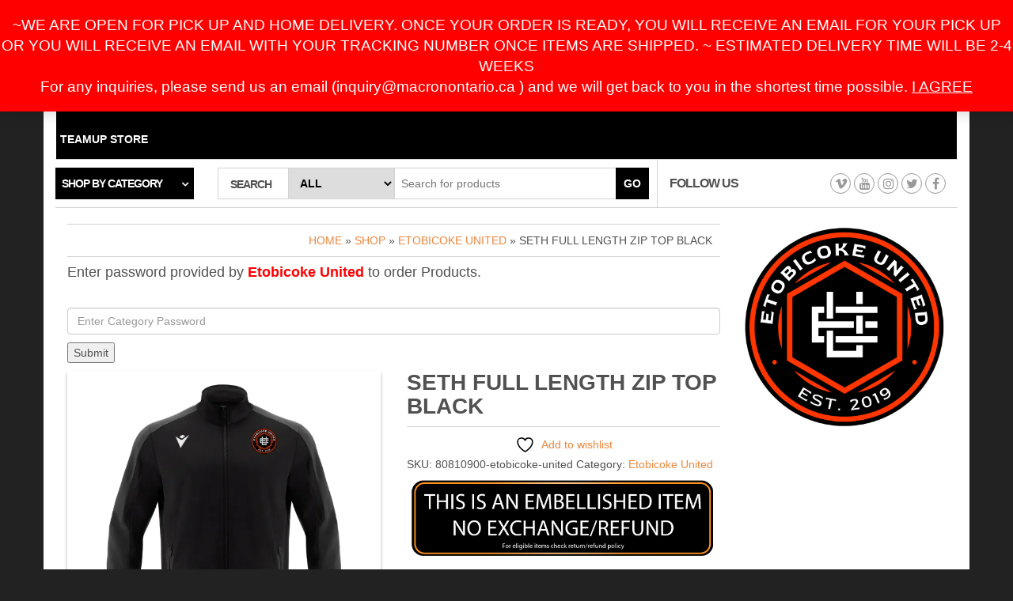

--- FILE ---
content_type: text/html; charset=UTF-8
request_url: https://www.macronontario.ca/shop/etobicoke-united/seth-full-elngth-zip-top-black/
body_size: 25560
content:
<!DOCTYPE html>
<html lang="en-CA">
	<head itemscope itemtype="http://schema.org/WebSite">
		<meta http-equiv="content-type" content="text/html; charset=UTF-8" />
		<meta http-equiv="X-UA-Compatible" content="IE=edge">
		<meta name="viewport" content="width=device-width, initial-scale=1.0">
		<meta itemprop="name" content="Macron Ontario" />
		<meta itemprop="url" content="https://www.macronontario.ca/" />
		<link rel="pingback" href="https://www.macronontario.ca/xmlrpc.php" />
													   
		<script async src="https://www.googletagmanager.com/gtag/js?id=UA-157430685-1"></script>
		<script>
		  window.dataLayer = window.dataLayer || [];
		  function gtag(){dataLayer.push(arguments);}
		  gtag('js', new Date());

		  gtag('config', 'UA-157430685-1');
		</script>
		<script async src="https://pagead2.googlesyndication.com/pagead/js/adsbygoogle.js?client=ca-pub-9811225034747219" crossorigin="anonymous"></script>
					<meta name="twitter:url" value="https://www.macronontario.ca/shop/etobicoke-united/seth-full-elngth-zip-top-black/" />
			<meta name="twitter:title" value="SETH FULL LENGTH ZIP TOP BLACK" />
			<meta name="twitter:description" value="POLY DRY : 100% POLYESTER • Full die-cast zip• Side pockets with resin zip• Waist coulisse" />
			<meta name="twitter:image" value="https://i0.wp.com/www.macronontario.ca/wp-content/uploads/2024/06/80810900_3_01.png?fit=1024%2C1024&quality=80&ssl=1" />
									<script>document.documentElement.className = document.documentElement.className + ' yes-js js_active js'</script>
			<meta name='robots' content='index, follow, max-image-preview:large, max-snippet:-1, max-video-preview:-1' />
<!-- Jetpack Site Verification Tags -->
<meta name="google-site-verification" content="xz7DwnERpGfpWpkqB7jQSIrfS3DDiOXNHot5f73KRSM" />
<script>window._wca = window._wca || [];</script>

	<!-- This site is optimized with the Yoast SEO plugin v26.7 - https://yoast.com/wordpress/plugins/seo/ -->
	<title>SETH FULL LENGTH ZIP TOP BLACK - Macron Ontario</title>
	<link rel="canonical" href="https://www.macronontario.ca/shop/etobicoke-united/seth-full-elngth-zip-top-black/" />
	<meta property="og:locale" content="en_US" />
	<meta property="og:type" content="article" />
	<meta property="og:title" content="SETH FULL LENGTH ZIP TOP BLACK - Macron Ontario" />
	<meta property="og:description" content="POLY DRY : 100% POLYESTER • Full die-cast zip• Side pockets with resin zip• Waist coulisse" />
	<meta property="og:url" content="https://www.macronontario.ca/shop/etobicoke-united/seth-full-elngth-zip-top-black/" />
	<meta property="og:site_name" content="Macron Ontario" />
	<meta property="article:publisher" content="https://www.facebook.com/macronontario" />
	<meta property="article:modified_time" content="2026-01-07T16:47:40+00:00" />
	<meta property="og:image" content="https://www.macronontario.ca/wp-content/uploads/2024/06/80810900_3_01.png" />
	<meta property="og:image:width" content="1024" />
	<meta property="og:image:height" content="1024" />
	<meta property="og:image:type" content="image/png" />
	<meta name="twitter:card" content="summary_large_image" />
	<meta name="twitter:site" content="@macronontario" />
	<script type="application/ld+json" class="yoast-schema-graph">{"@context":"https://schema.org","@graph":[{"@type":"WebPage","@id":"https://www.macronontario.ca/shop/etobicoke-united/seth-full-elngth-zip-top-black/","url":"https://www.macronontario.ca/shop/etobicoke-united/seth-full-elngth-zip-top-black/","name":"SETH FULL LENGTH ZIP TOP BLACK - Macron Ontario","isPartOf":{"@id":"https://www.macronontario.ca/#website"},"primaryImageOfPage":{"@id":"https://www.macronontario.ca/shop/etobicoke-united/seth-full-elngth-zip-top-black/#primaryimage"},"image":{"@id":"https://www.macronontario.ca/shop/etobicoke-united/seth-full-elngth-zip-top-black/#primaryimage"},"thumbnailUrl":"https://i0.wp.com/www.macronontario.ca/wp-content/uploads/2024/06/80810900_3_01.png?fit=1024%2C1024&quality=80&ssl=1","datePublished":"2023-04-21T20:41:04+00:00","dateModified":"2026-01-07T16:47:40+00:00","breadcrumb":{"@id":"https://www.macronontario.ca/shop/etobicoke-united/seth-full-elngth-zip-top-black/#breadcrumb"},"inLanguage":"en-CA","potentialAction":[{"@type":"ReadAction","target":["https://www.macronontario.ca/shop/etobicoke-united/seth-full-elngth-zip-top-black/"]}]},{"@type":"ImageObject","inLanguage":"en-CA","@id":"https://www.macronontario.ca/shop/etobicoke-united/seth-full-elngth-zip-top-black/#primaryimage","url":"https://i0.wp.com/www.macronontario.ca/wp-content/uploads/2024/06/80810900_3_01.png?fit=1024%2C1024&quality=80&ssl=1","contentUrl":"https://i0.wp.com/www.macronontario.ca/wp-content/uploads/2024/06/80810900_3_01.png?fit=1024%2C1024&quality=80&ssl=1","width":1024,"height":1024},{"@type":"BreadcrumbList","@id":"https://www.macronontario.ca/shop/etobicoke-united/seth-full-elngth-zip-top-black/#breadcrumb","itemListElement":[{"@type":"ListItem","position":1,"name":"Home","item":"https://www.macronontario.ca/"},{"@type":"ListItem","position":2,"name":"Shop","item":"https://www.macronontario.ca/shop/"},{"@type":"ListItem","position":3,"name":"SETH FULL LENGTH ZIP TOP BLACK"}]},{"@type":"WebSite","@id":"https://www.macronontario.ca/#website","url":"https://www.macronontario.ca/","name":"Macron Ontario","description":"Technical Sportswear Work hard Play harder","publisher":{"@id":"https://www.macronontario.ca/#organization"},"potentialAction":[{"@type":"SearchAction","target":{"@type":"EntryPoint","urlTemplate":"https://www.macronontario.ca/?s={search_term_string}"},"query-input":{"@type":"PropertyValueSpecification","valueRequired":true,"valueName":"search_term_string"}}],"inLanguage":"en-CA"},{"@type":"Organization","@id":"https://www.macronontario.ca/#organization","name":"Macron Ontario","url":"https://www.macronontario.ca/","logo":{"@type":"ImageObject","inLanguage":"en-CA","@id":"https://www.macronontario.ca/#/schema/logo/image/","url":"https://i0.wp.com/www.macronontario.ca/wp-content/uploads/2022/03/Logo_ONTARIO-small.png?fit=1000%2C347&ssl=1","contentUrl":"https://i0.wp.com/www.macronontario.ca/wp-content/uploads/2022/03/Logo_ONTARIO-small.png?fit=1000%2C347&ssl=1","width":1000,"height":347,"caption":"Macron Ontario"},"image":{"@id":"https://www.macronontario.ca/#/schema/logo/image/"},"sameAs":["https://www.facebook.com/macronontario","https://x.com/macronontario"]}]}</script>
	<!-- / Yoast SEO plugin. -->


<link rel='dns-prefetch' href='//www.macronontario.ca' />
<link rel='dns-prefetch' href='//stats.wp.com' />
<link rel='dns-prefetch' href='//libs.na.bambora.com' />
<link rel='dns-prefetch' href='//code.jquery.com' />
<link rel='preconnect' href='//i0.wp.com' />
<link rel='preconnect' href='//c0.wp.com' />
<link rel="alternate" type="application/rss+xml" title="Macron Ontario &raquo; Feed" href="https://www.macronontario.ca/feed/" />
<link rel="alternate" type="application/rss+xml" title="Macron Ontario &raquo; Comments Feed" href="https://www.macronontario.ca/comments/feed/" />
<link rel="alternate" type="application/rss+xml" title="Macron Ontario &raquo; SETH FULL LENGTH ZIP TOP BLACK Comments Feed" href="https://www.macronontario.ca/shop/etobicoke-united/seth-full-elngth-zip-top-black/feed/" />
<link rel="alternate" title="oEmbed (JSON)" type="application/json+oembed" href="https://www.macronontario.ca/wp-json/oembed/1.0/embed?url=https%3A%2F%2Fwww.macronontario.ca%2Fshop%2Fetobicoke-united%2Fseth-full-elngth-zip-top-black%2F" />
<link rel="alternate" title="oEmbed (XML)" type="text/xml+oembed" href="https://www.macronontario.ca/wp-json/oembed/1.0/embed?url=https%3A%2F%2Fwww.macronontario.ca%2Fshop%2Fetobicoke-united%2Fseth-full-elngth-zip-top-black%2F&#038;format=xml" />
<style id='wp-img-auto-sizes-contain-inline-css' type='text/css'>
img:is([sizes=auto i],[sizes^="auto," i]){contain-intrinsic-size:3000px 1500px}
/*# sourceURL=wp-img-auto-sizes-contain-inline-css */
</style>
<link rel='stylesheet' id='wc-bambora-credit-card-checkout-block-css' href='https://www.macronontario.ca/wp-content/plugins/woocommerce-gateway-beanstream/assets/css/blocks/wc-bambora-checkout-block.css?ver=1768764073' type='text/css' media='all' />
<link rel='stylesheet' id='font-awesome-css' href='https://www.macronontario.ca/wp-content/plugins/terms-and-conditions-popup-for-woocommerce/berocket/assets/css/font-awesome.min.css?ver=6.9' type='text/css' media='all' />
<style id='font-awesome-inline-css' type='text/css'>
[data-font="FontAwesome"]:before {font-family: 'FontAwesome' !important;content: attr(data-icon) !important;speak: none !important;font-weight: normal !important;font-variant: normal !important;text-transform: none !important;line-height: 1 !important;font-style: normal !important;-webkit-font-smoothing: antialiased !important;-moz-osx-font-smoothing: grayscale !important;}
/*# sourceURL=font-awesome-inline-css */
</style>
<link rel='stylesheet' id='woosb-blocks-css' href='https://www.macronontario.ca/wp-content/plugins/woo-product-bundle-premium/assets/css/blocks.css?ver=8.4.2' type='text/css' media='all' />
<style id='wp-emoji-styles-inline-css' type='text/css'>

	img.wp-smiley, img.emoji {
		display: inline !important;
		border: none !important;
		box-shadow: none !important;
		height: 1em !important;
		width: 1em !important;
		margin: 0 0.07em !important;
		vertical-align: -0.1em !important;
		background: none !important;
		padding: 0 !important;
	}
/*# sourceURL=wp-emoji-styles-inline-css */
</style>
<link rel='stylesheet' id='wp-block-library-css' href='https://c0.wp.com/c/6.9/wp-includes/css/dist/block-library/style.min.css' type='text/css' media='all' />
<style id='global-styles-inline-css' type='text/css'>
:root{--wp--preset--aspect-ratio--square: 1;--wp--preset--aspect-ratio--4-3: 4/3;--wp--preset--aspect-ratio--3-4: 3/4;--wp--preset--aspect-ratio--3-2: 3/2;--wp--preset--aspect-ratio--2-3: 2/3;--wp--preset--aspect-ratio--16-9: 16/9;--wp--preset--aspect-ratio--9-16: 9/16;--wp--preset--color--black: #000000;--wp--preset--color--cyan-bluish-gray: #abb8c3;--wp--preset--color--white: #ffffff;--wp--preset--color--pale-pink: #f78da7;--wp--preset--color--vivid-red: #cf2e2e;--wp--preset--color--luminous-vivid-orange: #ff6900;--wp--preset--color--luminous-vivid-amber: #fcb900;--wp--preset--color--light-green-cyan: #7bdcb5;--wp--preset--color--vivid-green-cyan: #00d084;--wp--preset--color--pale-cyan-blue: #8ed1fc;--wp--preset--color--vivid-cyan-blue: #0693e3;--wp--preset--color--vivid-purple: #9b51e0;--wp--preset--gradient--vivid-cyan-blue-to-vivid-purple: linear-gradient(135deg,rgb(6,147,227) 0%,rgb(155,81,224) 100%);--wp--preset--gradient--light-green-cyan-to-vivid-green-cyan: linear-gradient(135deg,rgb(122,220,180) 0%,rgb(0,208,130) 100%);--wp--preset--gradient--luminous-vivid-amber-to-luminous-vivid-orange: linear-gradient(135deg,rgb(252,185,0) 0%,rgb(255,105,0) 100%);--wp--preset--gradient--luminous-vivid-orange-to-vivid-red: linear-gradient(135deg,rgb(255,105,0) 0%,rgb(207,46,46) 100%);--wp--preset--gradient--very-light-gray-to-cyan-bluish-gray: linear-gradient(135deg,rgb(238,238,238) 0%,rgb(169,184,195) 100%);--wp--preset--gradient--cool-to-warm-spectrum: linear-gradient(135deg,rgb(74,234,220) 0%,rgb(151,120,209) 20%,rgb(207,42,186) 40%,rgb(238,44,130) 60%,rgb(251,105,98) 80%,rgb(254,248,76) 100%);--wp--preset--gradient--blush-light-purple: linear-gradient(135deg,rgb(255,206,236) 0%,rgb(152,150,240) 100%);--wp--preset--gradient--blush-bordeaux: linear-gradient(135deg,rgb(254,205,165) 0%,rgb(254,45,45) 50%,rgb(107,0,62) 100%);--wp--preset--gradient--luminous-dusk: linear-gradient(135deg,rgb(255,203,112) 0%,rgb(199,81,192) 50%,rgb(65,88,208) 100%);--wp--preset--gradient--pale-ocean: linear-gradient(135deg,rgb(255,245,203) 0%,rgb(182,227,212) 50%,rgb(51,167,181) 100%);--wp--preset--gradient--electric-grass: linear-gradient(135deg,rgb(202,248,128) 0%,rgb(113,206,126) 100%);--wp--preset--gradient--midnight: linear-gradient(135deg,rgb(2,3,129) 0%,rgb(40,116,252) 100%);--wp--preset--font-size--small: 13px;--wp--preset--font-size--medium: 20px;--wp--preset--font-size--large: 36px;--wp--preset--font-size--x-large: 42px;--wp--preset--spacing--20: 0.44rem;--wp--preset--spacing--30: 0.67rem;--wp--preset--spacing--40: 1rem;--wp--preset--spacing--50: 1.5rem;--wp--preset--spacing--60: 2.25rem;--wp--preset--spacing--70: 3.38rem;--wp--preset--spacing--80: 5.06rem;--wp--preset--shadow--natural: 6px 6px 9px rgba(0, 0, 0, 0.2);--wp--preset--shadow--deep: 12px 12px 50px rgba(0, 0, 0, 0.4);--wp--preset--shadow--sharp: 6px 6px 0px rgba(0, 0, 0, 0.2);--wp--preset--shadow--outlined: 6px 6px 0px -3px rgb(255, 255, 255), 6px 6px rgb(0, 0, 0);--wp--preset--shadow--crisp: 6px 6px 0px rgb(0, 0, 0);}:where(.is-layout-flex){gap: 0.5em;}:where(.is-layout-grid){gap: 0.5em;}body .is-layout-flex{display: flex;}.is-layout-flex{flex-wrap: wrap;align-items: center;}.is-layout-flex > :is(*, div){margin: 0;}body .is-layout-grid{display: grid;}.is-layout-grid > :is(*, div){margin: 0;}:where(.wp-block-columns.is-layout-flex){gap: 2em;}:where(.wp-block-columns.is-layout-grid){gap: 2em;}:where(.wp-block-post-template.is-layout-flex){gap: 1.25em;}:where(.wp-block-post-template.is-layout-grid){gap: 1.25em;}.has-black-color{color: var(--wp--preset--color--black) !important;}.has-cyan-bluish-gray-color{color: var(--wp--preset--color--cyan-bluish-gray) !important;}.has-white-color{color: var(--wp--preset--color--white) !important;}.has-pale-pink-color{color: var(--wp--preset--color--pale-pink) !important;}.has-vivid-red-color{color: var(--wp--preset--color--vivid-red) !important;}.has-luminous-vivid-orange-color{color: var(--wp--preset--color--luminous-vivid-orange) !important;}.has-luminous-vivid-amber-color{color: var(--wp--preset--color--luminous-vivid-amber) !important;}.has-light-green-cyan-color{color: var(--wp--preset--color--light-green-cyan) !important;}.has-vivid-green-cyan-color{color: var(--wp--preset--color--vivid-green-cyan) !important;}.has-pale-cyan-blue-color{color: var(--wp--preset--color--pale-cyan-blue) !important;}.has-vivid-cyan-blue-color{color: var(--wp--preset--color--vivid-cyan-blue) !important;}.has-vivid-purple-color{color: var(--wp--preset--color--vivid-purple) !important;}.has-black-background-color{background-color: var(--wp--preset--color--black) !important;}.has-cyan-bluish-gray-background-color{background-color: var(--wp--preset--color--cyan-bluish-gray) !important;}.has-white-background-color{background-color: var(--wp--preset--color--white) !important;}.has-pale-pink-background-color{background-color: var(--wp--preset--color--pale-pink) !important;}.has-vivid-red-background-color{background-color: var(--wp--preset--color--vivid-red) !important;}.has-luminous-vivid-orange-background-color{background-color: var(--wp--preset--color--luminous-vivid-orange) !important;}.has-luminous-vivid-amber-background-color{background-color: var(--wp--preset--color--luminous-vivid-amber) !important;}.has-light-green-cyan-background-color{background-color: var(--wp--preset--color--light-green-cyan) !important;}.has-vivid-green-cyan-background-color{background-color: var(--wp--preset--color--vivid-green-cyan) !important;}.has-pale-cyan-blue-background-color{background-color: var(--wp--preset--color--pale-cyan-blue) !important;}.has-vivid-cyan-blue-background-color{background-color: var(--wp--preset--color--vivid-cyan-blue) !important;}.has-vivid-purple-background-color{background-color: var(--wp--preset--color--vivid-purple) !important;}.has-black-border-color{border-color: var(--wp--preset--color--black) !important;}.has-cyan-bluish-gray-border-color{border-color: var(--wp--preset--color--cyan-bluish-gray) !important;}.has-white-border-color{border-color: var(--wp--preset--color--white) !important;}.has-pale-pink-border-color{border-color: var(--wp--preset--color--pale-pink) !important;}.has-vivid-red-border-color{border-color: var(--wp--preset--color--vivid-red) !important;}.has-luminous-vivid-orange-border-color{border-color: var(--wp--preset--color--luminous-vivid-orange) !important;}.has-luminous-vivid-amber-border-color{border-color: var(--wp--preset--color--luminous-vivid-amber) !important;}.has-light-green-cyan-border-color{border-color: var(--wp--preset--color--light-green-cyan) !important;}.has-vivid-green-cyan-border-color{border-color: var(--wp--preset--color--vivid-green-cyan) !important;}.has-pale-cyan-blue-border-color{border-color: var(--wp--preset--color--pale-cyan-blue) !important;}.has-vivid-cyan-blue-border-color{border-color: var(--wp--preset--color--vivid-cyan-blue) !important;}.has-vivid-purple-border-color{border-color: var(--wp--preset--color--vivid-purple) !important;}.has-vivid-cyan-blue-to-vivid-purple-gradient-background{background: var(--wp--preset--gradient--vivid-cyan-blue-to-vivid-purple) !important;}.has-light-green-cyan-to-vivid-green-cyan-gradient-background{background: var(--wp--preset--gradient--light-green-cyan-to-vivid-green-cyan) !important;}.has-luminous-vivid-amber-to-luminous-vivid-orange-gradient-background{background: var(--wp--preset--gradient--luminous-vivid-amber-to-luminous-vivid-orange) !important;}.has-luminous-vivid-orange-to-vivid-red-gradient-background{background: var(--wp--preset--gradient--luminous-vivid-orange-to-vivid-red) !important;}.has-very-light-gray-to-cyan-bluish-gray-gradient-background{background: var(--wp--preset--gradient--very-light-gray-to-cyan-bluish-gray) !important;}.has-cool-to-warm-spectrum-gradient-background{background: var(--wp--preset--gradient--cool-to-warm-spectrum) !important;}.has-blush-light-purple-gradient-background{background: var(--wp--preset--gradient--blush-light-purple) !important;}.has-blush-bordeaux-gradient-background{background: var(--wp--preset--gradient--blush-bordeaux) !important;}.has-luminous-dusk-gradient-background{background: var(--wp--preset--gradient--luminous-dusk) !important;}.has-pale-ocean-gradient-background{background: var(--wp--preset--gradient--pale-ocean) !important;}.has-electric-grass-gradient-background{background: var(--wp--preset--gradient--electric-grass) !important;}.has-midnight-gradient-background{background: var(--wp--preset--gradient--midnight) !important;}.has-small-font-size{font-size: var(--wp--preset--font-size--small) !important;}.has-medium-font-size{font-size: var(--wp--preset--font-size--medium) !important;}.has-large-font-size{font-size: var(--wp--preset--font-size--large) !important;}.has-x-large-font-size{font-size: var(--wp--preset--font-size--x-large) !important;}
/*# sourceURL=global-styles-inline-css */
</style>

<style id='classic-theme-styles-inline-css' type='text/css'>
/*! This file is auto-generated */
.wp-block-button__link{color:#fff;background-color:#32373c;border-radius:9999px;box-shadow:none;text-decoration:none;padding:calc(.667em + 2px) calc(1.333em + 2px);font-size:1.125em}.wp-block-file__button{background:#32373c;color:#fff;text-decoration:none}
/*# sourceURL=/wp-includes/css/classic-themes.min.css */
</style>
<link rel='stylesheet' id='jquery-ui-css' href='https://code.jquery.com/ui/1.12.1/themes/smoothness/jquery-ui.css?ver=6.9' type='text/css' media='all' />
<link rel='stylesheet' id='master_club_items_script-css' href='https://www.macronontario.ca/wp-content/plugins/lcteamorder/css/master_club_customer_script.css?ver=6.9' type='text/css' media='all' />
<link rel='stylesheet' id='photoswipe-css' href='https://c0.wp.com/p/woocommerce/10.4.3/assets/css/photoswipe/photoswipe.min.css' type='text/css' media='all' />
<link rel='stylesheet' id='photoswipe-default-skin-css' href='https://c0.wp.com/p/woocommerce/10.4.3/assets/css/photoswipe/default-skin/default-skin.min.css' type='text/css' media='all' />
<link rel='stylesheet' id='woocommerce-layout-css' href='https://c0.wp.com/p/woocommerce/10.4.3/assets/css/woocommerce-layout.css' type='text/css' media='all' />
<style id='woocommerce-layout-inline-css' type='text/css'>

	.infinite-scroll .woocommerce-pagination {
		display: none;
	}
/*# sourceURL=woocommerce-layout-inline-css */
</style>
<link rel='stylesheet' id='woocommerce-smallscreen-css' href='https://c0.wp.com/p/woocommerce/10.4.3/assets/css/woocommerce-smallscreen.css' type='text/css' media='only screen and (max-width: 768px)' />
<link rel='stylesheet' id='woocommerce-general-css' href='https://c0.wp.com/p/woocommerce/10.4.3/assets/css/woocommerce.css' type='text/css' media='all' />
<style id='woocommerce-inline-inline-css' type='text/css'>
.woocommerce form .form-row .required { visibility: visible; }
/*# sourceURL=woocommerce-inline-inline-css */
</style>
<link rel='stylesheet' id='zaddons_product-css' href='https://www.macronontario.ca/wp-content/plugins/product-add-ons-woocommerce/assets/styles/product.css?ver=1732301833' type='text/css' media='all' />
<link rel='stylesheet' id='jquery-selectBox-css' href='https://www.macronontario.ca/wp-content/plugins/yith-woocommerce-wishlist/assets/css/jquery.selectBox.css?ver=1.2.0' type='text/css' media='all' />
<link rel='stylesheet' id='woocommerce_prettyPhoto_css-css' href='//www.macronontario.ca/wp-content/plugins/woocommerce/assets/css/prettyPhoto.css?ver=3.1.6' type='text/css' media='all' />
<link rel='stylesheet' id='yith-wcwl-main-css' href='https://www.macronontario.ca/wp-content/plugins/yith-woocommerce-wishlist/assets/css/style.css?ver=4.11.0' type='text/css' media='all' />
<style id='yith-wcwl-main-inline-css' type='text/css'>
 :root { --rounded-corners-radius: 16px; --add-to-cart-rounded-corners-radius: 16px; --color-headers-background: #F4F4F4; --feedback-duration: 3s } 
 :root { --rounded-corners-radius: 16px; --add-to-cart-rounded-corners-radius: 16px; --color-headers-background: #F4F4F4; --feedback-duration: 3s } 
/*# sourceURL=yith-wcwl-main-inline-css */
</style>
<link rel='stylesheet' id='woosb-frontend-css' href='https://www.macronontario.ca/wp-content/plugins/woo-product-bundle-premium/assets/css/frontend.css?ver=8.4.2' type='text/css' media='all' />
<link rel='stylesheet' id='maxstore-stylesheet-css' href='https://www.macronontario.ca/wp-content/themes/maxstore-pro/style.css?ver=2.8.0' type='text/css' media='all' />
<link rel='stylesheet' id='child-style-css' href='https://www.macronontario.ca/wp-content/themes/maxstore-child/style.css?ver=1.0.0' type='text/css' media='all' />
<link rel='stylesheet' id='bootstrap-css' href='https://www.macronontario.ca/wp-content/themes/maxstore-pro/css/bootstrap.css?ver=3.3.4' type='text/css' media='all' />
<link rel='stylesheet' id='flexslider-css' href='https://www.macronontario.ca/wp-content/themes/maxstore-pro/css/flexslider.css?ver=2.6.3' type='text/css' media='all' />
<link rel='stylesheet' id='sv-wc-payment-gateway-payment-form-v5_15_12-css' href='https://www.macronontario.ca/wp-content/plugins/woocommerce-gateway-beanstream/vendor/skyverge/wc-plugin-framework/woocommerce/payment-gateway/assets/css/frontend/sv-wc-payment-gateway-payment-form.min.css?ver=5.15.12' type='text/css' media='all' />
<link rel='stylesheet' id='wc-bambora-css' href='https://www.macronontario.ca/wp-content/plugins/woocommerce-gateway-beanstream/assets/css/frontend/wc-bambora.min.css?ver=1768764073' type='text/css' media='all' />
<script type="text/javascript" src="https://c0.wp.com/c/6.9/wp-includes/js/jquery/jquery.min.js" id="jquery-core-js"></script>
<script type="text/javascript" src="https://c0.wp.com/c/6.9/wp-includes/js/jquery/jquery-migrate.min.js" id="jquery-migrate-js"></script>
<script type="text/javascript" src="https://www.macronontario.ca/wp-content/plugins/canada-post-woocommerce-shipping-premium/resources/js/front-end.js?ver=6.9" id="ph-canada-post-front-end-js"></script>
<script type="text/javascript" id="master_club_items_script-js-extra">
/* <![CDATA[ */
var myAjax = {"ajaxurl":"https://www.macronontario.ca/wp-admin/admin-ajax.php"};
//# sourceURL=master_club_items_script-js-extra
/* ]]> */
</script>
<script type="text/javascript" src="https://www.macronontario.ca/wp-content/plugins/lcteamorder/js/master_club_customer_script.js?ver=6.9" id="master_club_items_script-js"></script>
<script type="text/javascript" src="https://c0.wp.com/p/woocommerce/10.4.3/assets/js/jquery-blockui/jquery.blockUI.min.js" id="wc-jquery-blockui-js" defer="defer" data-wp-strategy="defer"></script>
<script type="text/javascript" id="wc-add-to-cart-js-extra">
/* <![CDATA[ */
var wc_add_to_cart_params = {"ajax_url":"/wp-admin/admin-ajax.php","wc_ajax_url":"/?wc-ajax=%%endpoint%%","i18n_view_cart":"View cart","cart_url":"https://www.macronontario.ca/cart/","is_cart":"","cart_redirect_after_add":"no"};
//# sourceURL=wc-add-to-cart-js-extra
/* ]]> */
</script>
<script type="text/javascript" src="https://c0.wp.com/p/woocommerce/10.4.3/assets/js/frontend/add-to-cart.min.js" id="wc-add-to-cart-js" defer="defer" data-wp-strategy="defer"></script>
<script type="text/javascript" src="https://c0.wp.com/p/woocommerce/10.4.3/assets/js/photoswipe/photoswipe.min.js" id="wc-photoswipe-js" defer="defer" data-wp-strategy="defer"></script>
<script type="text/javascript" src="https://c0.wp.com/p/woocommerce/10.4.3/assets/js/photoswipe/photoswipe-ui-default.min.js" id="wc-photoswipe-ui-default-js" defer="defer" data-wp-strategy="defer"></script>
<script type="text/javascript" id="wc-single-product-js-extra">
/* <![CDATA[ */
var wc_single_product_params = {"i18n_required_rating_text":"Please select a rating","i18n_rating_options":["1 of 5 stars","2 of 5 stars","3 of 5 stars","4 of 5 stars","5 of 5 stars"],"i18n_product_gallery_trigger_text":"View full-screen image gallery","review_rating_required":"yes","flexslider":{"rtl":false,"animation":"slide","smoothHeight":true,"directionNav":false,"controlNav":"thumbnails","slideshow":false,"animationSpeed":500,"animationLoop":false,"allowOneSlide":false},"zoom_enabled":"","zoom_options":[],"photoswipe_enabled":"1","photoswipe_options":{"shareEl":false,"closeOnScroll":false,"history":false,"hideAnimationDuration":0,"showAnimationDuration":0},"flexslider_enabled":""};
//# sourceURL=wc-single-product-js-extra
/* ]]> */
</script>
<script type="text/javascript" src="https://c0.wp.com/p/woocommerce/10.4.3/assets/js/frontend/single-product.min.js" id="wc-single-product-js" defer="defer" data-wp-strategy="defer"></script>
<script type="text/javascript" src="https://c0.wp.com/p/woocommerce/10.4.3/assets/js/js-cookie/js.cookie.min.js" id="wc-js-cookie-js" defer="defer" data-wp-strategy="defer"></script>
<script type="text/javascript" id="woocommerce-js-extra">
/* <![CDATA[ */
var woocommerce_params = {"ajax_url":"/wp-admin/admin-ajax.php","wc_ajax_url":"/?wc-ajax=%%endpoint%%","i18n_password_show":"Show password","i18n_password_hide":"Hide password"};
//# sourceURL=woocommerce-js-extra
/* ]]> */
</script>
<script type="text/javascript" src="https://c0.wp.com/p/woocommerce/10.4.3/assets/js/frontend/woocommerce.min.js" id="woocommerce-js" defer="defer" data-wp-strategy="defer"></script>
<script type="text/javascript" id="wc-cart-fragments-js-extra">
/* <![CDATA[ */
var wc_cart_fragments_params = {"ajax_url":"/wp-admin/admin-ajax.php","wc_ajax_url":"/?wc-ajax=%%endpoint%%","cart_hash_key":"wc_cart_hash_d081cba93c95d1ee36822239455dd812","fragment_name":"wc_fragments_d081cba93c95d1ee36822239455dd812","request_timeout":"5000"};
//# sourceURL=wc-cart-fragments-js-extra
/* ]]> */
</script>
<script type="text/javascript" src="https://c0.wp.com/p/woocommerce/10.4.3/assets/js/frontend/cart-fragments.min.js" id="wc-cart-fragments-js" defer="defer" data-wp-strategy="defer"></script>
<script type="text/javascript" src="https://www.macronontario.ca/wp-content/themes/maxstore-pro/js/bootstrap.js?ver=3.3.4" id="bootstrap-js"></script>
<script type="text/javascript" src="https://c0.wp.com/c/6.9/wp-includes/js/imagesloaded.min.js" id="imagesloaded-js"></script>
<script type="text/javascript" src="https://c0.wp.com/c/6.9/wp-includes/js/masonry.min.js" id="masonry-js"></script>
<script type="text/javascript" src="https://c0.wp.com/p/woocommerce/10.4.3/assets/js/flexslider/jquery.flexslider.min.js" id="wc-flexslider-js" data-wp-strategy="defer"></script>
<script type="text/javascript" id="maxstore-theme-js-js-extra">
/* <![CDATA[ */
var objectL10n = {"compare":"Compare Product","qview":"Quick View"};
//# sourceURL=maxstore-theme-js-js-extra
/* ]]> */
</script>
<script type="text/javascript" src="https://www.macronontario.ca/wp-content/themes/maxstore-pro/js/customscript.js?ver=2.4.8" id="maxstore-theme-js-js"></script>
<script type="text/javascript" src="https://stats.wp.com/s-202603.js" id="woocommerce-analytics-js" defer="defer" data-wp-strategy="defer"></script>
<script type="text/javascript" src="https://libs.na.bambora.com/customcheckout/1/customcheckout.js?ver=2.9.4" id="bambora-custom-checkout-js"></script>
<link rel="https://api.w.org/" href="https://www.macronontario.ca/wp-json/" /><link rel="alternate" title="JSON" type="application/json" href="https://www.macronontario.ca/wp-json/wp/v2/product/44109" /><link rel="EditURI" type="application/rsd+xml" title="RSD" href="https://www.macronontario.ca/xmlrpc.php?rsd" />
<meta name="generator" content="WordPress 6.9" />
<meta name="generator" content="WooCommerce 10.4.3" />
<link rel='shortlink' href='https://www.macronontario.ca/?p=44109' />
<style></style>	<style>img#wpstats{display:none}</style>
			<noscript><style>.woocommerce-product-gallery{ opacity: 1 !important; }</style></noscript>
	<link rel="icon" href="https://i0.wp.com/www.macronontario.ca/wp-content/uploads/2023/08/cropped-Macron-Hero_POS.png?resize=32%2C32&#038;quality=80&#038;ssl=1" sizes="32x32" />
<link rel="icon" href="https://i0.wp.com/www.macronontario.ca/wp-content/uploads/2023/08/cropped-Macron-Hero_POS.png?fit=192%2C192&#038;quality=80&#038;ssl=1" sizes="192x192" />
<link rel="apple-touch-icon" href="https://i0.wp.com/www.macronontario.ca/wp-content/uploads/2023/08/cropped-Macron-Hero_POS.png?fit=180%2C180&#038;quality=80&#038;ssl=1" />
<meta name="msapplication-TileImage" content="https://i0.wp.com/www.macronontario.ca/wp-content/uploads/2023/08/cropped-Macron-Hero_POS.png?fit=270%2C270&#038;quality=80&#038;ssl=1" />
		<style type="text/css" id="wp-custom-css">
			.navbar-inverse .navbar-nav > .active > a, .navbar-inverse .navbar-nav > .active > a:hover, .navbar-inverse .navbar-nav > .active > a:focus {
    color: #ea8740;
    background-color: transparent;
}
.top-wishlist a, a , .navbar-inverse .navbar-nav > li > a:hover, .navbar-inverse .navbar-nav > li > a:focus  {
	color: #ea8740;
}
.navbar-nav {
margin-left: 0px;
}
.woocommerce ul.products li.product .onsale, .woocommerce span.onsale, .top-area .onsale , .woocommerce ul.products li.product .button  , #back-top span, .woocommerce a.button.alt, .woocommerce button.button.alt, .woocommerce input.button.alt, .woocommerce #respond input#submit.alt, .woocommerce #respond input#submit, .woocommerce a.button, .woocommerce button.button, .woocommerce input.button
{
	background-color: #ea8740;
}
.btn-primary.outline {
    border: 2px solid #ea8740;
    color: #ea8740;
}

.btn-primary.outline:hover, .btn-primary.outline:focus, .btn-primary.outline:active, .btn-primary.outline.active, .open > .dropdown-toggle.btn-primary {
		background-color: #000;
	border-color: #ea8740;
}

.topfirst-img:hover .btn-primary.outline {
    color: #fff;
    border-color: #ea8740;
    background-color: #ea8740;
}

.zaddon-type-container h3 {
    display: none !important;
}

.top-area {
    border: 2px solid #e4e4e4;
    /* box-shadow: 10px 10px black; */
    box-shadow: 0px 0px 8px -1px #888888;
}

.woocommerce-account .woocommerce-MyAccount-content {
     width: 78% !important;
}

.woocommerce-account .woocommerce-MyAccount-navigation {
    width: 20% !important;
}
li.woocommerce-MyAccount-navigation-link.is-active {
    background-color: #000000;
    color: #ffffff;
}

@media screen and (min-width: 1400px) { 
  .container {
    width : 85%;
  }
}
@media screen and (min-width: 1300px) {
  .container {
   // width : 1240px;
  }
}

.woocommerce-store-notice, p.demo_store {
	
	background-color:red;
	font-size:14pt;
	color: white;
	position:fixed;
	
}
.zaddon_option {
    margin-bottom: 5px !important;
}

.zaddon_text.zaddon_option label {
    font-size: smaller;
    /* font-weight: 100; */
    width: 50%;
}


.zaddon_text.zaddon_option input {
    text-transform: uppercase; 
}
  

.zaddon_option input[type="checkbox"] ,.zaddon_option input[type="radio"]  {
    margin: 8px !important;
}

.club_notice
{
	background-color: #d9edf7;
border-radius: 5px;
color: #131313;
border-color: #bce8f1;
border: 3px solid #bce8f1;
}

.col-md-12.club_notice h4 {
    text-decoration-line: underline;
}
.collapse.navbar-collapse.navbar-1-collapse {
    background-color: black;
}

.navbar-inverse .navbar-nav > li > a {
    color: #ffffff;
}
.rsrc-top-menu {
    letter-spacing: 0px;
}

.backorder_notification{
    display: none;
}
.backorder_notification_custom{
    display: block;
    margin-bottom:0px;
}

.available-on-backorder
{
	color: red !important;
//	border:1px solid lightgray;
	padding:2px;
	border-radius:4px;
//	background-color: aliceblue;
}

.store-message {
    color: red;
    font-size: 25px !important;
    font-weight: lighter;
    font-family: Garamond, serif;
    border: 1px solid lightgray;
    background-color: rgba(0, 0, 0, 0.05);
    padding: 5px !Important;
        padding-top: ;
        padding-right: ;
        padding-bottom: ;
        padding-left: ;
    box-shadow: 0px 0px 3px black;
}
.rsrc-container {
    background-color: #fff;
    padding-left: 30px;
    padding-right: 30px;
    min-width: auto;
}

.header-categories.col-md-2 {
    padding-left: 0px;
}

.woocommerce div.product form.cart .variations th.label, .woocommerce div.product form.cart .variations td.label {
    padding: 8px;
    background-color: #000;
    display: inline-block;
}

.radio input[type="radio"], .radio-inline input[type="radio"], .checkbox input[type="checkbox"], .checkbox-inline input[type="checkbox"] {
    position: relative;
}

.rsrc-header-img {
    margin-top: 0px;
    margin-bottom: 0px;
}
.header-line-search {
  margin-bottom: 0px;
}
.rsrc-fullwidth-home {
  margin-top: 0px;
}
.stock.in-stock {
  background-color: #db6d1e;
  font-weight: bold;
  padding: 3px;
  width: fit-content;
  border-radius: 5px;
  color: white !important;
}

.woocommerce ul.products li.product {
    padding: 5px;
    border: none; 
    text-align: center;
    overflow: hidden;
        box-shadow: 0px 3px 4px #b3b2b2;
}
.woocommerce div.product div.images img {
    padding: 5px;
    border: none;
    box-shadow: 0px 3px 4px #b3b2b2;
}

.woocommerce div.product div.images .woocommerce-product-gallery__image:nth-child(n+2) {
    width: 10%;
}
.pswp__img
{
	background-color: #ffffff;
}

.zaddon-option-description {
    color: red;
    font-size: 1.2rem;
}

.woocommerce-cart .wc-proceed-to-checkout a.checkout-button
{
	display: inline-block;
}
.woocommerce div.product form.cart .variations th.label, .woocommerce div.product form.cart .variations td.label {
    background-color: orange;
}
div#checkout-radio label {
    display: inline;
    margin: 10px;
}
#checkout-radio
{
    background-color: #baffe5;
    padding: 5px;
    border: 2px solid darkgrey;
}		</style>
			<link rel='stylesheet' id='wc-blocks-style-css' href='https://c0.wp.com/p/woocommerce/10.4.3/assets/client/blocks/wc-blocks.css' type='text/css' media='all' />
</head>
	<body id="blog" class="wp-singular product-template-default single single-product postid-44109 wp-theme-maxstore-pro wp-child-theme-maxstore-child theme-maxstore-pro woocommerce woocommerce-page woocommerce-demo-store woocommerce-no-js" itemscope itemtype="http://schema.org/WebPage">
            <a class="skip-link screen-reader-text" href="#site-content">Skip to the content</a><p role="complementary" aria-label="Store notice" class="woocommerce-store-notice demo_store" data-notice-id="a6b606a0e38e64e0632499eb061577dd" style="display:none;">~WE ARE OPEN FOR PICK UP AND HOME DELIVERY. ONCE YOUR ORDER IS READY, YOU WILL RECEIVE AN EMAIL FOR YOUR PICK UP OR YOU WILL RECEIVE AN EMAIL WITH YOUR TRACKING NUMBER ONCE ITEMS ARE SHIPPED. ~ ESTIMATED DELIVERY TIME WILL BE 2-4 WEEKS<br />
For any inquiries, please send us an email (inquiry@macronontario.ca ) and we will get back to you in the shortest time possible. <a role="button" href="#" class="woocommerce-store-notice__dismiss-link">I AGREE</a></p>

<div class="container rsrc-container" role="main">
	 
			<div class="top-section row"> 
			<div class="top-infobox text-left col-xs-6">
				For Online Orders <i class="fa fa-envelope-o"></i>  onlineorder@macronontario.ca    
			</div> 
			<div class="top-infobox text-right col-xs-6">
			General Information <i class="fa fa-envelope-o"></i>  inquiry@macronontario.ca 
			</div>               
		</div>
		<div class="header-section row" >
						<header id="site-header" class="col-sm-4 col-xs-12 col-sm-push-4 hidden-xs rsrc-header text-center" itemscope itemtype="http://schema.org/WPHeader" role="banner"> 
				            <div class="rsrc-header-img" itemprop="headline">
	                <a itemprop="url" href="https://www.macronontario.ca/"><img src="https://www.macronontario.ca/wp-content/uploads/2023/12/MACRON-LOGO.png" title="Macron Ontario" /></a>
	            </div>
			   
		</header> 
		<div class="header-login col-sm-4 col-xs-4 col-sm-pull-4"> 
									            <a href="https://www.macronontario.ca/my-account/" title="Login / Register">Login / Register</a>
				 
					</div>
				 
			<div class="header-cart text-right col-sm-4 col-xs-8">
							<div class="header-cart-inner">
					
				<a class="cart-contents text-right cart-style-one" href="https://www.macronontario.ca/cart/" title="View your shopping cart">
					<i class="fa fa-shopping-cart"><span class="count">0</span></i><span class="amount-title hidden-sm hidden-xs">Cart </span><span class="amount-cart">&#036;0.00</span> 
				</a>
								<ul class="site-header-cart menu list-unstyled">
					<li>
						<div class="widget woocommerce widget_shopping_cart"><div class="widget_shopping_cart_content"></div></div>					</li>
				</ul>
			</div>
							<div class="top-wishlist text-right cart-wishlist-one">
					<a href="https://www.macronontario.ca/wishlist/" title="Wishlist" data-toggle="tooltip" data-placement="top">
						<div class="fa fa-heart"><div class="count"><span>0</span></div></div>
					</a>
				</div>
										</div>
			</div>
		     
	<div class = "rsrc-top-menu row" >
		<nav id = "site-navigation" class = "navbar navbar-inverse" role = "navigation" itemscope itemtype = "http://schema.org/SiteNavigationElement">
			<div class = "navbar-header">
				<button type = "button" class = "navbar-toggle" data-toggle = "collapse" data-target = ".navbar-1-collapse">
					<span class = "sr-only">Toggle navigation</span>
					<span class="icon-bar"></span>
					<span class="icon-bar"></span>
					<span class="icon-bar"></span>
				</button>
				<header class="visible-xs-block responsive-title" itemscope itemtype="http://schema.org/WPHeader" role="banner"> 
											<div class="menu-img text-left" itemprop="headline">
							<a itemprop="url" href="https://www.macronontario.ca/"><img src="https://www.macronontario.ca/wp-content/uploads/2023/12/MACRON-LOGO.png" title="Macron Ontario" /></a>
						</div>
					   
				</header>
			</div>

			<div class="collapse navbar-collapse navbar-1-collapse"><ul id="menu-menu-1" class="nav navbar-nav menu-left"><li id="menu-item-107" class="menu-item menu-item-type-custom menu-item-object-custom menu-item-home menu-item-107"><a title="Home" href="https://www.macronontario.ca/">Home</a></li>
<li id="menu-item-112" class="menu-item menu-item-type-post_type menu-item-object-page current_page_parent menu-item-112"><a title="Shop" href="https://www.macronontario.ca/shop/">Shop</a></li>
<li id="menu-item-1113" class="menu-item menu-item-type-post_type menu-item-object-page menu-item-1113"><a title="Clubs" href="https://www.macronontario.ca/clubs-macron-sponsorship-canada/">Clubs</a></li>
<li id="menu-item-110" class="menu-item menu-item-type-post_type menu-item-object-page menu-item-110"><a title="My account" href="https://www.macronontario.ca/my-account/">My account</a></li>
<li id="menu-item-108" class="menu-item menu-item-type-post_type menu-item-object-page menu-item-108"><a title="Cart" href="https://www.macronontario.ca/cart/">Cart</a></li>
<li id="menu-item-113" class="menu-item menu-item-type-post_type menu-item-object-page menu-item-113"><a title="Wishlist" href="https://www.macronontario.ca/wishlist/">Wishlist</a></li>
<li id="menu-item-42956" class="menu-item menu-item-type-custom menu-item-object-custom menu-item-has-children menu-item-42956 dropdown"><a title="Catalogs" href="#" data-toggle="dropdown" class="dropdown-toggle">Catalogs <span class="caret"></span></a>
<ul role="menu" class=" dropdown-menu">
	<li id="menu-item-72539" class="menu-item menu-item-type-post_type menu-item-object-page menu-item-72539"><a title="2025" href="https://www.macronontario.ca/catalog-2025/">2025</a></li>
</ul>
</li>
<li id="menu-item-20405" class="menu-item menu-item-type-custom menu-item-object-custom menu-item-20405"><a title="Store Hours" href="#storeHours">Store Hours</a></li>
<li id="menu-item-70077" class="menu-item menu-item-type-custom menu-item-object-custom menu-item-has-children menu-item-70077 dropdown"><a title="REFERENCE LINKS" href="#" data-toggle="dropdown" class="dropdown-toggle">REFERENCE LINKS <span class="caret"></span></a>
<ul role="menu" class=" dropdown-menu">
	<li id="menu-item-21470" class="menu-item menu-item-type-custom menu-item-object-custom menu-item-21470"><a title="Sizing Chart" href="https://www.macronstore.ca/SIZE-CHART.pdf">Sizing Chart</a></li>
	<li id="menu-item-70065" class="menu-item menu-item-type-custom menu-item-object-custom menu-item-70065"><a title="CARE INSTRUCTIONS AND MATERIALS" href="https://www.macronstore.ca/care-instructions-PDFen.pdf">CARE INSTRUCTIONS AND MATERIALS</a></li>
</ul>
</li>
<li id="menu-item-35159" class="menu-item menu-item-type-custom menu-item-object-custom menu-item-35159"><a title="Macron Quebec Store" href="https://www.macronquebec.ca/">Macron Quebec Store</a></li>
<li id="menu-item-55444" class="menu-item menu-item-type-custom menu-item-object-custom menu-item-55444"><a title="TeamUp Store" href="https://www.macronontario.ca/product-category/team-up/">TeamUp Store</a></li>
</ul></div>		</nav>
	</div>
 	 
         
                <div class="header-line-search row hidden-xs">
	<div class="header-categories col-md-2">
		<ul class="accordion list-unstyled" id="view-all-guides">
			<li class="accordion-group list-unstyled">
				<a class="accordion-toggle" data-toggle="collapse" data-parent="#view-all-guides" href="#collapseOne">Shop by category</a>
				<div id="collapseOne" class="accordion-body collapse">
					<div class="accordion-inner">
						<ul class="list-unstyled">
								<li class="cat-item cat-item-65"><a href="https://www.macronontario.ca/product-category/accessories/">ACCESSORIES</a>
</li>
	<li class="cat-item cat-item-20"><a href="https://www.macronontario.ca/product-category/active-training/">ACTIVE TRAINING</a>
</li>
	<li class="cat-item cat-item-62"><a href="https://www.macronontario.ca/product-category/bags/">BAGS</a>
</li>
	<li class="cat-item cat-item-1098"><a href="https://www.macronontario.ca/product-category/edmonton-futsal/">EDMONTON FUTSAL</a>
</li>
	<li class="cat-item cat-item-991"><a href="https://www.macronontario.ca/product-category/fc-manitoba-seniors/">FC MANITOBA &#8211; SENIOR</a>
</li>
	<li class="cat-item cat-item-21"><a href="https://www.macronontario.ca/product-category/football/">FOOTBALL</a>
</li>
	<li class="cat-item cat-item-61"><a href="https://www.macronontario.ca/product-category/free-time/">FREE TIME</a>
</li>
	<li class="cat-item cat-item-59"><a href="https://www.macronontario.ca/product-category/jackets/">JACKETS</a>
</li>
	<li class="cat-item cat-item-63"><a href="https://www.macronontario.ca/product-category/socks/">SOCKS</a>
</li>
	<li class="cat-item cat-item-1049"><a href="https://www.macronontario.ca/product-category/team-up/">TeamUp</a>
</li>
	<li class="cat-item cat-item-58"><a href="https://www.macronontario.ca/product-category/tracksuits/">TRACKSUITS</a>
</li>
	<li class="cat-item cat-item-1227"><a href="https://www.macronontario.ca/product-category/twu-mens-soccer/">TWU MENS SOCCER &#8211; ALUMNI</a>
</li>
	<li class="cat-item cat-item-60"><a href="https://www.macronontario.ca/product-category/under-garments/">UNDER GARMENTS</a>
</li>
						</ul>
					</div>
				</div>
			</li>
		</ul >
    </div>
	    <div class="header-search-form col-md-6">
					<div class="header-search-title col-sm-2 col-xs-3">
				Search			</div>
			<form role="search" method="get" action="https://www.macronontario.ca/">
				<select class="col-sm-3 col-xs-3" name="product_cat">
					<option value="">All</option> 
					<option value="646-weightlifting">646 WEIGHTLIFTING (43)</option><option value="accessories-peterborough-city-soccer-association">Accessories (4)</option><option value="apex-fc">APEX FC (55)</option><option value="at-gk-academy">AT GK ACADEMY (8)</option><option value="atletico-kingston">ATLETICO KINGSTON (30)</option><option value="bags-peterborough-city-soccer-association">Bags (1)</option><option value="barrhaven-scottish-rfc">BARRHAVEN SCOTTISH RFC TOUR SHOP (5)</option><option value="black-gold-leduc-fc">Black Gold FC (Leduc) (39)</option><option value="bradford-wolves-fc">BRADFORD WOLVES FC (69)</option><option value="cape-breton-fc">CAPE BRETON FC (7)</option><option value="chinooks-fc">CHINOOKS FC (43)</option><option value="club-shop">CLUB SHOP - (CLUB NAME) (7)</option><option value="coaches-scottish-united">COACHES (27)</option><option value="coaches-chinooks-fc">COACHES (12)</option><option value="coaches-staff-selects-fc">COACHES/STAFF (24)</option><option value="dixie-soccer-club">DIXIE SOCCER CLUB (35)</option><option value="edmonton-futsal">EDMONTON FUTSAL (15)</option><option value="elevate-football">ELEVATE FOOTBALL (30)</option><option value="elite-soccer-development">ELITE SOCCER DEVELOPMENT (19)</option><option value="eoru-rugby-eastern-ontario-rugby-union">EORU RUGBY (Eastern Ontario Rugby Union) (31)</option><option value="fraser-valley">FRASER VALLEY SELECTS (40)</option><option value="free-time-peterborough-city-soccer-association">Free Time (9)</option><option value="jackets-peterborough-city-soccer-association">Jackets (5)</option><option value="jasper-place-rugby">JASPER PLACE RUGBY (46)</option><option value="jerseys-peterborough-city-soccer-association">Jerseys (7)</option><option value="lakeshore-united-f-c-academy">LAKESHORE UNITED F.C. ACADEMY (61)</option><option value="meraloma-rugby">MERALOMA RUGBY (26)</option><option value="milton-united-soccer-club">MILTON UNITED SOCCER CLUB (33)</option><option value="mmu-mississippi-mills-united-soccer">MMU - Mississippi Mills United SOCCER (18)</option><option value="next-gk-next-generation-keepers">NEXT GK (NEXT GENERATION KEEPERS) (54)</option><option value="northside-united-edmonton">NORTHSIDE UNITED EDMONTON (32)</option><option value="optimal-st">OPTIMAL SOCCER TRAINING (4)</option><option value="ots-one-touch-soccer-academy">OTS - ONE TOUCH SOCCER ACADEMY (31)</option><option value="peterborough-city-soccer-association">PETERBOROUGH CITY SOCCER ASSOCIATION (62)</option><option value="players-selects-fc">PLAYERS (26)</option><option value="players">PLAYERS (19)</option><option value="rugby-championship">RUGBY CHAMPIONSHIP (4)</option><option value="rugby-rimouski">RUGBY RIMOUSKI (35)</option><option value="selects-fc">SELECTS FC (44)</option><option value="shorts-peterborough-city-soccer-association">Shorts (8)</option><option value="socks-peterborough-city-soccer-association">Socks (6)</option><option value="st-albert-public-schools-soccer-academy">ST. ALBERT PUBLIC SCHOOLS SOCCER ACADEMY (44)</option><option value="st-johns-soccer-club">ST. JOHN&#039;S SOCCER CLUB (79)</option><option value="swan-city-fc">SWAN CITY FC (53)</option><option value="tars-rfc">TARS RFC (37)</option><option value="tracksuits-peterborough-city-soccer-association">Tracksuits (13)</option><option value="twu-mens-soccer">TWU MENS SOCCER - ALUMNI (9)</option><option value="twu-msoc-players">TWU MENS SOCCER - PLAYERS (9)</option><option value="under-garment-peterborough-city-soccer-association">Under garment (7)</option><option value="west-hills-united">WEST HILLS UNITED (36)</option><option value="wheelchair-rugby-canada">WHEELCHAIR RUGBY CANADA (65)</option><option value="bishops-university-mens-rugby">BISHOP&#039;S UNIVERSITY MEN&#039;S RUGBY (31)</option><option value="accessories-bishops-university-mens-rugby-2">ACCESSORIES (4)</option><option value="maillots">MAILLOTS (5)</option><option value="sacs-bishops-university-mens-rugby-2">SACS (2)</option><option value="shorts-bishops-university-mens-rugby-2">SHORTS (1)</option><option value="temps-libre-bishops-university-mens-rugby-2">TEMPS LIBRE (12)</option><option value="vestes-bishops-university-mens-rugby-2">VESTES (1)</option><option value="bolton-wanderers-soccer-club">BOLTON WANDERERS SOCCER CLUB (48)</option><option value="accessories-bolton-wanderers-soccer-club">Accessories (3)</option><option value="bags-bolton-wanderers-soccer-club">Bags (1)</option><option value="free-time-bolton-wanderers-soccer-club">Free Time (6)</option><option value="jackets-bolton-wanderers-soccer-club">Jackets (5)</option><option value="jerseys-bolton-wanderers-soccer-club">Jerseys (6)</option><option value="shorts-bolton-wanderers-soccer-club">Shorts (3)</option><option value="socks-bolton-wanderers-soccer-club">Socks (6)</option><option value="tracksuits-bolton-wanderers-soccer-club">Tracksuits (6)</option><option value="under-garments-bolton-wanderers-soccer-club">Under Garments (2)</option><option value="btb-academy">BTB ACADEMY (53)</option><option value="accessories-btb-academy">Accessories (4)</option><option value="bags-btb-academy">Bags (1)</option><option value="free-time-btb-academy">Free Time (17)</option><option value="jackets-btb-academy">Jackets (3)</option><option value="jersey-btb-academy">Jersey (6)</option><option value="shorts-btb-academy">Shorts (4)</option><option value="socks-btb-academy">Socks (3)</option><option value="tracksuit-btb-academy">Tracksuit (10)</option><option value="under-garment-btb-academy">Under Garment (3)</option><option value="capital-sp">CAPITAL SP (27)</option><option value="coaches-capital-sp">COACHES KIT (7)</option><option value="player-capital-sp">PLAYERS KIT (12)</option><option value="cdsra-calgary-district-soccer-referees-association">CDSRA - Calgary District Soccer Referees Association (28)</option><option value="cfb-kingston-knights">CFB KINGSTON KNIGHTS (17)</option><option value="codiac-fc">CODIAC FC (67)</option><option value="coaches-codiac-fc">COACHES (4)</option><option value="accessories-codiac-fc">Accessories (6)</option><option value="bags-codiac-fc">Bags (1)</option><option value="free-time-codiac-fc">Free Time (8)</option><option value="jackets-codiac-fc">Jackets (3)</option><option value="jerseys-codiac-fc">Jerseys (5)</option><option value="shorts-codiac-fc">Shorts (5)</option><option value="socks-codiac-fc">Socks (5)</option><option value="tracksuits-codiac-fc">Tracksuits (3)</option><option value="under-garments-codiac-fc">Under Garments (9)</option><option value="delano">DELANO (15)</option><option value="edsa-edmonton-district-soccer-association">EDSA - Edmonton District Soccer Association (23)</option><option value="etobicoke-united">Etobicoke United (26)</option><option value="father-bressani-catholic-high-school">Father Bressani Catholic High School (11)</option><option value="jerseys-father-bressani-catholic-high-school">Jerseys (2)</option><option value="shorts-father-bressani-catholic-high-school">Shorts (3)</option><option value="socks-father-bressani-catholic-high-school">Socks (2)</option><option value="tracksuits-father-bressani-catholic-high-school">Tracksuits (1)</option><option value="fc-manitoba-seniors">FC MANITOBA - SENIOR (3)</option><option value="fc-viktoria">FC VIKTORIA (40)</option><option value="grand-bank-gee-bees-f-c">GRAND BANK GEE BEES F.C. (33)</option><option value="accessories-grand-bank-gee-bees-f-c">Accessories (2)</option><option value="bags-grand-bank-gee-bees-f-c">Bags (1)</option><option value="free-time-grand-bank-gee-bees-f-c">Free Time (11)</option><option value="jackets-grand-bank-gee-bees-f-c">Jackets (2)</option><option value="jerseys-grand-bank-gee-bees-f-c">Jerseys (5)</option><option value="shorts-grand-bank-gee-bees-f-c">Shorts (2)</option><option value="socks-grand-bank-gee-bees-f-c">Socks (2)</option><option value="tracksuits-grand-bank-gee-bees-f-c">Tracksuits (6)</option><option value="under-garments-grand-bank-gee-bees-f-c">Under Garments (2)</option><option value="mooredale-sc">MOOREDALE SC (35)</option><option value="accessories-mooredale-sc">Accessories (3)</option><option value="bags-mooredale-sc">Bags (1)</option><option value="free-time-mooredale-sc">Free Time (7)</option><option value="jackets-mooredale-sc">Jackets (1)</option><option value="jerseys-mooredale-sc">Jerseys (5)</option><option value="shorts-mooredale-sc">Shorts (5)</option><option value="socks-mooredale-sc">Socks (6)</option><option value="tracksuits-mooredale-sc">Tracksuits (3)</option><option value="under-garments-mooredale-sc">Under Garments (4)</option><option value="poland-mwc">Polish Soccer Association (26)</option><option value="punjab-warriors-fc">PUNJAB WARRIORS FC (27)</option><option value="accessories-punjab-warriors-fc">Accessories (4)</option><option value="bags-punjab-warriors-fc">Bags (3)</option><option value="jackets-punjab-warriors-fc">Jackets (1)</option><option value="jersey-punjab-warriors-fc">Jersey (2)</option><option value="shorts-punjab-warriors-fc">Shorts (1)</option><option value="socks-punjab-warriors-fc">Socks (1)</option><option value="tracksuit-punjab-warriors-fc">Tracksuit (7)</option><option value="under-garment-punjab-warriors-fc">Under Garment (6)</option><option value="red-deer-renegades-soccer-club">RED DEER RENEGADES SOCCER CLUB (76)</option><option value="accessories-red-deer-renegades-soccer-club">Accessories (4)</option><option value="bags-red-deer-renegades-soccer-club">Bags (1)</option><option value="free-time-red-deer-renegades-soccer-club">Free Time (6)</option><option value="jackets-red-deer-renegades-soccer-club">Jackets (2)</option><option value="jerseys-red-deer-renegades-soccer-club">Jerseys (2)</option><option value="shorts-red-deer-renegades-soccer-club">Shorts (4)</option><option value="socks-red-deer-renegades-soccer-club">Socks (4)</option><option value="tracksuits-red-deer-renegades-soccer-club">Tracksuits (5)</option><option value="under-garments-red-deer-renegades-soccer-club">Under Garments (6)</option><option value="alberta-referees">ALBERTA REFEREES (35)</option><option value="bags-referee-league-1-ab">Bags (2)</option><option value="free-time-referee-league-1-ab">Free Time (0)</option><option value="jackets-referee-league-1-ab">Jackets (0)</option><option value="jerseys-referee-league-1-ab">Jerseys (4)</option><option value="shorts-referee-league-1-ab">Shorts (3)</option><option value="socks-referee-league-1-ab">Socks (3)</option><option value="tracksuits-referee-league-1-ab">Tracksuits (0)</option><option value="under-garments-referee-league-1-ab">Under Garments (4)</option><option value="st-edmund-soccer-academy">ST. EDMUND SOCCER ACADEMY (28)</option><option value="accessories-st-edmund-soccer-academy">Accessories (4)</option><option value="bags-st-edmund-soccer-academy">Bags (3)</option><option value="free-time-st-edmund-soccer-academy">Free Time (6)</option><option value="jackets-st-edmund-soccer-academy">Jackets (2)</option><option value="jerseys-st-edmund-soccer-academy">Jerseys (3)</option><option value="shorts-st-edmund-soccer-academy">Shorts (3)</option><option value="socks-st-edmund-soccer-academy">Socks (2)</option><option value="tracksuits-st-edmund-soccer-academy">Tracksuits (4)</option><option value="st-nicholas-soccer-academy">St. Nicholas Soccer Academy (49)</option><option value="accessories-st-nicholas-soccer-academy">Accessories (2)</option><option value="bags-st-nicholas-soccer-academy">Bags (0)</option><option value="free-time-st-nicholas-soccer-academy">Free Time (14)</option><option value="jackets-st-nicholas-soccer-academy">Jackets (8)</option><option value="jerseys-st-nicholas-soccer-academy">Jerseys (7)</option><option value="shorts-st-nicholas-soccer-academy">Shorts (2)</option><option value="tracksuits-st-nicholas-soccer-academy">Tracksuits (6)</option><option value="sting-edmonton-football-club">STING EDMONTON FOOTBALL CLUB (37)</option><option value="accessories-sting-edmonton-football-club">Accessories (4)</option><option value="bags-sting-edmonton-football-club">Bags (3)</option><option value="free-time-sting-edmonton-football-club">Free Time (6)</option><option value="jackets-sting-edmonton-football-club">Jackets (2)</option><option value="jerseys-sting-edmonton-football-club">Jerseys (5)</option><option value="shorts-sting-edmonton-football-club">Shorts (2)</option><option value="socks-sting-edmonton-football-club">Socks (3)</option><option value="tracksuits-sting-edmonton-football-club">Tracksuits (9)</option><option value="under-garments-sting-edmonton-football-club">Under Garments (2)</option><option value="team-up">TeamUp (47)</option><option value="accessories-team-up">Accessories (6)</option><option value="bags-team-up">Bags (2)</option><option value="free-time-team-up">Free Time (17)</option><option value="jackets-team-up">Jackets (8)</option><option value="jerseys-team-up">Jerseys (4)</option><option value="tracksuits-team-up">Tracksuits (7)</option><option value="vancouver-rangers">VANCOUVER RANGERS (29)</option><option value="wcsc-talons">WCSC TALONS (36)</option><option value="accessories-wcsc-talons">Accessories (5)</option><option value="bags-wcsc-talons">Bags (1)</option><option value="free-time-brampton-elite">Free Time (6)</option><option value="jackets-wcsc-talons">Jackets (2)</option><option value="jersey-wcsc-talons">Jersey (5)</option><option value="shorts-wcsc-talons">Shorts (4)</option><option value="socks-wcsc-talons">Socks (4)</option><option value="tracksuit-wcsc-talons">Tracksuit (7)</option><option value="under-garment-wcsc-talons">Under Garment (3)</option><option value="1v1">1v1 (53)</option><option value="accessories-1v1">Accessories (3)</option><option value="bags-1v1">Bags (2)</option><option value="free-time-1v1">Free Time (7)</option><option value="jackets-1v1">Jackets (3)</option><option value="jersey-1v1">Jersey (8)</option><option value="shorts-1v1">Shorts (7)</option><option value="socks-1v1">Socks (5)</option><option value="tracksuits-1v1">Tracksuits (8)</option><option value="under-garment-1v1">Under Garment (9)</option><option value="croatia-norval-sc">CROATIA NORVAL SC (50)</option><option value="accessories-croatia-norval-sc">Accessories (4)</option><option value="bags-croatia-norval-sc">Bags (2)</option><option value="free-time-croatia-norval-sc">Free Time (3)</option><option value="jackets-croatia-norval-sc">Jackets (5)</option><option value="jerseys-croatia-norval-sc">Jerseys (6)</option><option value="shorts-croatia-norval-sc">Shorts (7)</option><option value="socks-croatia-norval-sc">Socks (5)</option><option value="tracksuits-croatia-norval-sc">Tracksuits (12)</option><option value="under-garments-croatia-norval-sc">Under Garments (6)</option><option value="fc-manitoba">FC MANITOBA JUNIOR (6)</option><option value="accessories-fc-manitoba">Accessories (0)</option><option value="bags-fc-manitoba">Bags (1)</option><option value="jacket">Jacket (0)</option><option value="jersey-fc-manitoba">Jersey (1)</option><option value="shorts-fc-manitoba">Shorts (1)</option><option value="tracksuits-fc-manitoba">Tracksuits (3)</option><option value="under-garments-fc-manitoba">Under Garments (0)</option><option value="fc-stella-rossa">FC STELLA ROSSA (54)</option><option value="accessories-fc-stella-rossa">Accessories (7)</option><option value="bags-fc-stella-rossa">Bags (1)</option><option value="freetime">FreeTime (16)</option><option value="jackets-fc-stella-rossa">Jackets (6)</option><option value="jersey-fc-stella-rossa">Jersey (5)</option><option value="shorts-fc-stella-rossa">Shorts (5)</option><option value="socks-fc-stella-rossa">Socks (5)</option><option value="tracksuit-fc-stella-rossa">Tracksuit (6)</option><option value="bruins-fc-soccer-institute">BRUINS FC SOCCER INSTITUTE (20)</option><option value="accessories-bruins-fc">Accessories (3)</option><option value="bag-bruins-fc">Bag (2)</option><option value="free-time-bruins-fc">Free Time (4)</option><option value="jacket-bruins-fc">Jacket (2)</option><option value="jerdey">Jersey (2)</option><option value="shorts-bruins-fc">Shorts (2)</option><option value="socks-bruins-fc">Socks (2)</option><option value="tracksuit-bruins-fc">Tracksuit (2)</option><option value="qc-united">QC UNITED (17)</option><option value="accessories-qc-united">Accessories (3)</option><option value="bags-qc-united">Bags (4)</option><option value="free-time-qc-united">Free Time (2)</option><option value="jersey-qc-united">Jersey (2)</option><option value="shorts-qc-united">Shorts (2)</option><option value="socks-qc-united">Socks (1)</option><option value="tracksuit-qc-united">Tracksuit (1)</option><option value="under-garment-qc-united">Under Garment (2)</option><option value="referee-l1">REFEREE LEAGUE 1 ONTARIO (57)</option><option value="bags-referee-l1">Bags (0)</option><option value="free-time-referee-l1">Free Time (5)</option><option value="jackets-referee-l1">Jackets (4)</option><option value="jerseys-referee-l1">Jerseys (20)</option><option value="shorts-referee-l1">Shorts (2)</option><option value="socks-referee-l1">Socks (4)</option><option value="tracksuits-referee-l1">Tracksuits (8)</option><option value="under-garments-referee-l1">Under Garments (6)</option><option value="masters-futbol-academy">MASTER&#039;S FUTBOL ACADEMY (28)</option><option value="accessories-masters-futbol-academy">Accessories (4)</option><option value="bags-masters-futbol-academy">Bags (2)</option><option value="free-time-masters-futbol-academy">Free Time (4)</option><option value="jackets-masters-futbol-academy">Jackets (3)</option><option value="jerseys-masters-futbol-academy">Jerseys (3)</option><option value="shorts-masters-futbol-academy">Shorts (2)</option><option value="socks-masters-futbol-academy">Socks (2)</option><option value="tracksuits-masters-futbol-academy">Tracksuits (2)</option><option value="under-garments-masters-futbol-academy">Under Garments (5)</option><option value="sherwood-park-district-soccer-association">SHERWOOD PARK DISTRICT SOCCER ASSOCIATION (79)</option><option value="coaches">Coaches (12)</option><option value="accessories-sherwood-park-district-soccer-association">Accessories (4)</option><option value="bags-sherwood-park-district-soccer-association">Bags (1)</option><option value="free-time-sherwood-park-district-soccer-association">Free Time (8)</option><option value="jackets-sherwood-park-district-soccer-association">Jackets (2)</option><option value="jerseys-sherwood-park-district-soccer-association">Jerseys (3)</option><option value="shorts-sherwood-park-district-soccer-association">Shorts (8)</option><option value="socks-sherwood-park-district-soccer-association">Socks (5)</option><option value="tracksuits-sherwood-park-district-soccer-association">Tracksuits (10)</option><option value="under-garments-sherwood-park-district-soccer-association">Under Garments (16)</option><option value="wsa-winnipeg">WSA-WINNIPEG (42)</option><option value="accessories-wsa-winnipeg">Accessories (3)</option><option value="bags-wsa-winnipeg">Bags (1)</option><option value="free-time-wsa-winnipeg">Free Time (4)</option><option value="jackets-wsa-winnipeg">Jackets (2)</option><option value="jersey-wsa-winnipeg">Jersey (6)</option><option value="shorts-wsa-winnipeg">Shorts (5)</option><option value="tracksuit">Tracksuit (8)</option><option value="under-garments-wsa-winnipeg">Under Garments (9)</option><option value="macron">Macron - Club Shop (13)</option><option value="bags-macron">Bags (1)</option><option value="jackets-macron">Jackets (0)</option><option value="jersey-macron">Jersey (2)</option><option value="shorts-macron">Shorts (1)</option><option value="socks-macron">Socks (1)</option><option value="tracksuit-macron">Tracksuit (1)</option><option value="accessories">ACCESSORIES (15)</option><option value="active-training">ACTIVE TRAINING (18)</option><option value="bibs">Bibs (2)</option><option value="training-1-4-zip-top">Training 1/4 zip top (6)</option><option value="training-bermuda">Training bermuda (3)</option><option value="training-pant">Training pant (6)</option><option value="training-top">Training top (1)</option><option value="bags">BAGS (13)</option><option value="etobicoke">ETOBICOKE YOUTH SOCCER CLUB (54)</option><option value="accessories-etobicoke">Accessories (12)</option><option value="bags-etobicoke">Bags (7)</option><option value="jackets-etobicoke">Jackets (6)</option><option value="jerseys-etobicoke">Jerseys (5)</option><option value="shorts-etobicoke">Shorts (5)</option><option value="socks-etobicoke">Socks (5)</option><option value="tracksuits-etobicoke">Tracksuits (2)</option><option value="football">FOOTBALL (45)</option><option value="total-look-excellence">Total Look Excellence (2)</option><option value="goalkeeper-gloves">Goalkeeper gloves (6)</option><option value="goalkeeper-jersey">Goalkeeper jersey (3)</option><option value="goalkeeper-pants">Goalkeeper pants (4)</option><option value="jerseys-football">Jerseys (12)</option><option value="shorts-football">Shorts (18)</option><option value="foothills">CALGARY FOOTHILLS (70)</option><option value="accessories-foothills">Accessories (4)</option><option value="bags-foothills">Bags (2)</option><option value="free-time-foothills">Free time (11)</option><option value="jackets-foothills">Jackets (3)</option><option value="jerseys-foothills">Jerseys (14)</option><option value="shorts-foothills">Shorts (8)</option><option value="socks-foothills">Socks (5)</option><option value="tracksuits-foothills">Tracksuits (10)</option><option value="under-garment">Under garment (9)</option><option value="free-time">FREE TIME (24)</option><option value="bermuda">Bermuda (5)</option><option value="full-zip-hooded-sweatshirts">Full zip hooded sweatshirts (1)</option><option value="full-zip-sweatshirts">Full zip sweatshirts (1)</option><option value="hooeded-sweatshirt">Hooeded sweatshirt (2)</option><option value="pants">Pants (2)</option><option value="polo">Polo (4)</option><option value="t-shirt">T-shirt (3)</option><option value="woman-full-zip-hooded-sweatshirt">Woman full zip hooded sweatshirt (2)</option><option value="woman-pants">Woman pants (2)</option><option value="woman-shirts">Woman shirts (2)</option><option value="east-hamilton">EAST HAMILTON (38)</option><option value="hcu">HALIFAX COUNTY UNITED SOCCER CLUB (46)</option><option value="accessories-hcu">Accessories (6)</option><option value="bags-hcu">Bags (1)</option><option value="free-time-hcu">Free Time (2)</option><option value="socks-hcu">Socks (2)</option><option value="under-garments-hcu">Under Garments (3)</option><option value="jackets-hcu">Jackets (3)</option><option value="jerseys-hcu">Jerseys (3)</option><option value="shorts-hcu">Shorts (4)</option><option value="tracksuits-hcu">Tracksuits (2)</option><option value="international-fc">INTERNATIONAL FC (19)</option><option value="accessories-international-fc">Accessories (0)</option><option value="free-time-international-fc">Free Time (1)</option><option value="jackets-international-fc">Jackets (2)</option><option value="under-garments-international-fc">Under Garments (4)</option><option value="jerseys-international-fc">Jerseys (5)</option><option value="shorts-international-fc">Shorts (3)</option><option value="socks-international-fc">Socks (2)</option><option value="tracksuits-international-fc">Tracksuits (1)</option><option value="jackets">JACKETS (14)</option><option value="padded-jacket">Padded jacket (6)</option><option value="windbreaker">Windbreaker (8)</option><option value="scottish-united">SCOTTISH UNITED (71)</option><option value="accessories-scottish-united">Accessories (7)</option><option value="bags-scottish-united">Bags (2)</option><option value="free-time-scottish-united">Free Time (3)</option><option value="socks-scottish-united">Socks (4)</option><option value="under-garments-scottish-united">Under Garments (3)</option><option value="jackets-scottish-united">Jackets (3)</option><option value="jerseys-scottish-united">Jerseys (4)</option><option value="shorts-scottish-united">Shorts (3)</option><option value="tracksuits-scottish-united">Tracksuits (7)</option><option value="socks">SOCKS (8)</option><option value="tracksuits">TRACKSUITS (30)</option><option value="full-zip-top">Full zip top (5)</option><option value="full-zip-top-woman">Full zip top woman (2)</option><option value="hoody-full-zip-top">Hoody full zip top (4)</option><option value="pants-tracksuits">Pants (4)</option><option value="woman-pants-tracksuits">Woman pants (2)</option><option value="under-garments">UNDER GARMENTS (6)</option><option value="performance-long-pant">Performance long pant (1)</option><option value="performance-ls">Performance ls (1)</option><option value="performance-woman-bra">Performance woman bra (1)</option><option value="performance-woman-ls">Performance woman ls (1)</option><option value="performance-woman-singlet">Performance woman singlet (1)</option><option value="quince-undershort">Quince undershort (1)</option><option value="vaughan-sc">VAUGHAN SC (51)</option><option value="jerseys-vaughan-sc">Jerseys (6)</option><option value="shorts-vaughan-sc">Shorts (7)</option><option value="socks-vaughan-sc">Socks (6)</option><option value="under-garments-vaughan-sc">Under Garments (4)</option><option value="accessories-vaughan-sc">Accessories (4)</option><option value="balls-vaughan-sc">Balls (3)</option><option value="hoodies">Hoodies (5)</option><option value="jackets-vaughan-sc">Jackets (3)</option><option value="nap-sack">Nap sack (1)</option><option value="t-shirt-vaughan-sc">T-shirt (2)</option><option value="tracksuits-vaughan-sc">Tracksuits (4)</option><option value="pants-vaughan-sc">Pants (1)</option>				</select>
				<input type="hidden" name="post_type" value="product" />
				<input class="col-sm-7 col-xs-6" name="s" type="text" placeholder="Search for products"/>
				<button type="submit">Go</button>
			</form>
		 
    </div>
			<div class="social-section col-md-4">
			<span class="social-section-title hidden-md">
				Follow Us			</span>
					<div class="social-links">
			<ul>
				<li><a href="https://www.facebook.com/macronontario/" target="_blank"><i class="fa fa-facebook"></i></a></li><li><a href="https://twitter.com/macronontario" target="_blank"><i class="fa fa-twitter"></i></a></li><li><a href="https://www.instagram.com/macronontario/" target="_blank"><i class="fa fa-instagram"></i></a></li><li><a href="https://www.youtube.com/channel/UCf2qX_PZb2MgGLFN9IHOomQ" target="_blank"><i class="fa fa-youtube"></i></a></li><li><a href="https://vimeo.com/macronofficial" target="_blank"><i class="fa fa-vimeo"></i></a></li>			</ul>
		</div><!-- .social-links -->
		              
		</div>
	 
</div>        
                <div id="site-content" ></div>



<!-- start content container -->
<div class="row rsrc-content">
			<!--<div class="col-md-12 " style="height:90px !important; overflow:hidden; text-align: center;">
			<div >
				<script async src="https://pagead2.googlesyndication.com/pagead/js/adsbygoogle.js?client=ca-pub-9811225034747219"
					 crossorigin="anonymous"></script>
				<!-- Header AD 
				<ins class="adsbygoogle"
					 style="display:block"
					 data-ad-client="ca-pub-9811225034747219"
					 data-ad-slot="5713827657"
					 data-ad-format="auto"
					 data-full-width-responsive="true"></ins>
				<script>
					 (adsbygoogle = window.adsbygoogle || []).push({});
				</script>
		</div>
	</div>-->
		

    <div class="col-md-9 rsrc-main">
        <div class="woocommerce">
							<div id="breadcrumbs" ><div class="breadcrumbs-inner text-right"><a href="https://www.macronontario.ca">Home</a> &raquo; <a href="https://www.macronontario.ca/shop/">Shop</a> &raquo; <a href="https://www.macronontario.ca/product-category/etobicoke-united/">Etobicoke United</a> &raquo; SETH FULL LENGTH ZIP TOP BLACK</div></div>						<h4> Enter password provided by <b><font color='red'>Etobicoke United</font></b> to order Products.</h4><form id='nl_macron_category_access_form' class='nl_macron_form' action='' method='POST'><fieldset><p><label for='nl_macron_cat_login'>&nbsp;</label><input name='nl_macron_cat_login' id='nl_macron_cat_login' required class='required form-control' type='password' placeholder='Enter Category Password'/><input value='1008' name='nl_macron_cat_id' id='nl_macron_cat_id' class='required' type='hidden'/></p><p><input type='hidden' name='nl_macron_login_nonce' value='f6bfe7585c'/><input id='nl_macron_login_submit' type='submit' value='Submit'/></p></fieldset></form><div class="woocommerce-notices-wrapper"></div><div id="product-44109" class="product type-product post-44109 status-publish first instock product_cat-etobicoke-united has-post-thumbnail taxable shipping-taxable purchasable product-type-variable">

	<div class="woocommerce-product-gallery woocommerce-product-gallery--with-images woocommerce-product-gallery--columns-4 images" data-columns="4" style="opacity: 0; transition: opacity .25s ease-in-out;">
	<div class="woocommerce-product-gallery__wrapper">
		<div data-thumb="https://i0.wp.com/www.macronontario.ca/wp-content/uploads/2024/06/80810900_3_01.png?resize=100%2C100&#038;quality=80&#038;ssl=1" data-thumb-alt="SETH FULL LENGTH ZIP TOP BLACK" data-thumb-srcset="https://i0.wp.com/www.macronontario.ca/wp-content/uploads/2024/06/80810900_3_01.png?w=1024&amp;quality=80&amp;ssl=1 1024w, https://i0.wp.com/www.macronontario.ca/wp-content/uploads/2024/06/80810900_3_01.png?resize=300%2C300&amp;quality=80&amp;ssl=1 300w, https://i0.wp.com/www.macronontario.ca/wp-content/uploads/2024/06/80810900_3_01.png?resize=150%2C150&amp;quality=80&amp;ssl=1 150w, https://i0.wp.com/www.macronontario.ca/wp-content/uploads/2024/06/80810900_3_01.png?resize=768%2C768&amp;quality=80&amp;ssl=1 768w, https://i0.wp.com/www.macronontario.ca/wp-content/uploads/2024/06/80810900_3_01.png?resize=600%2C600&amp;quality=80&amp;ssl=1 600w, https://i0.wp.com/www.macronontario.ca/wp-content/uploads/2024/06/80810900_3_01.png?resize=100%2C100&amp;quality=80&amp;ssl=1 100w"  data-thumb-sizes="(max-width: 100px) 100vw, 100px" class="woocommerce-product-gallery__image"><a href="https://i0.wp.com/www.macronontario.ca/wp-content/uploads/2024/06/80810900_3_01.png?fit=1024%2C1024&#038;quality=80&#038;ssl=1"><img width="600" height="600" src="https://i0.wp.com/www.macronontario.ca/wp-content/uploads/2024/06/80810900_3_01.png?fit=600%2C600&amp;quality=80&amp;ssl=1" class="wp-post-image" alt="SETH FULL LENGTH ZIP TOP BLACK" data-caption="" data-src="https://i0.wp.com/www.macronontario.ca/wp-content/uploads/2024/06/80810900_3_01.png?fit=1024%2C1024&#038;quality=80&#038;ssl=1" data-large_image="https://i0.wp.com/www.macronontario.ca/wp-content/uploads/2024/06/80810900_3_01.png?fit=1024%2C1024&#038;quality=80&#038;ssl=1" data-large_image_width="1024" data-large_image_height="1024" decoding="async" fetchpriority="high" srcset="https://i0.wp.com/www.macronontario.ca/wp-content/uploads/2024/06/80810900_3_01.png?w=1024&amp;quality=80&amp;ssl=1 1024w, https://i0.wp.com/www.macronontario.ca/wp-content/uploads/2024/06/80810900_3_01.png?resize=300%2C300&amp;quality=80&amp;ssl=1 300w, https://i0.wp.com/www.macronontario.ca/wp-content/uploads/2024/06/80810900_3_01.png?resize=150%2C150&amp;quality=80&amp;ssl=1 150w, https://i0.wp.com/www.macronontario.ca/wp-content/uploads/2024/06/80810900_3_01.png?resize=768%2C768&amp;quality=80&amp;ssl=1 768w, https://i0.wp.com/www.macronontario.ca/wp-content/uploads/2024/06/80810900_3_01.png?resize=600%2C600&amp;quality=80&amp;ssl=1 600w, https://i0.wp.com/www.macronontario.ca/wp-content/uploads/2024/06/80810900_3_01.png?resize=100%2C100&amp;quality=80&amp;ssl=1 100w" sizes="(max-width: 600px) 100vw, 600px" /></a></div>	</div>
</div>

	<div class="summary entry-summary">
		<h1 class="product_title entry-title">SETH FULL LENGTH ZIP TOP BLACK</h1>
<div
	class="yith-wcwl-add-to-wishlist add-to-wishlist-44109 yith-wcwl-add-to-wishlist--link-style yith-wcwl-add-to-wishlist--single wishlist-fragment on-first-load"
	data-fragment-ref="44109"
	data-fragment-options="{&quot;base_url&quot;:&quot;&quot;,&quot;product_id&quot;:44109,&quot;parent_product_id&quot;:0,&quot;product_type&quot;:&quot;variable&quot;,&quot;is_single&quot;:true,&quot;in_default_wishlist&quot;:false,&quot;show_view&quot;:true,&quot;browse_wishlist_text&quot;:&quot;Browse wishlist&quot;,&quot;already_in_wishslist_text&quot;:&quot;The product is already in your wishlist!&quot;,&quot;product_added_text&quot;:&quot;Product added!&quot;,&quot;available_multi_wishlist&quot;:false,&quot;disable_wishlist&quot;:false,&quot;show_count&quot;:false,&quot;ajax_loading&quot;:false,&quot;loop_position&quot;:&quot;after_add_to_cart&quot;,&quot;item&quot;:&quot;add_to_wishlist&quot;}"
>
			
			<!-- ADD TO WISHLIST -->
			
<div class="yith-wcwl-add-button">
		<a
		href="?add_to_wishlist=44109&#038;_wpnonce=d525597820"
		class="add_to_wishlist single_add_to_wishlist"
		data-product-id="44109"
		data-product-type="variable"
		data-original-product-id="0"
		data-title="Add to wishlist"
		rel="nofollow"
	>
		<svg id="yith-wcwl-icon-heart-outline" class="yith-wcwl-icon-svg" fill="none" stroke-width="1.5" stroke="currentColor" viewBox="0 0 24 24" xmlns="http://www.w3.org/2000/svg">
  <path stroke-linecap="round" stroke-linejoin="round" d="M21 8.25c0-2.485-2.099-4.5-4.688-4.5-1.935 0-3.597 1.126-4.312 2.733-.715-1.607-2.377-2.733-4.313-2.733C5.1 3.75 3 5.765 3 8.25c0 7.22 9 12 9 12s9-4.78 9-12Z"></path>
</svg>		<span>Add to wishlist</span>
	</a>
</div>

			<!-- COUNT TEXT -->
			
			</div>
<div class="product_meta">

	
	
		<span class="sku_wrapper">SKU: <span class="sku">80810900-etobicoke-united</span></span>

	
	<span class="posted_in">Category: <a href="https://www.macronontario.ca/product-category/etobicoke-united/" rel="tag">Etobicoke United</a></span>
	
	
</div>
<p class="embellished-item"><img style="width:100%; max-width:400px !important;" src="https://www.macronontario.ca/wp-content/uploads/2025/12/noexchange-graphic.png" alt="Embellished Item. No Exchange/Refund"></p>	</div>

	
	<div class="woocommerce-tabs wc-tabs-wrapper">
		<ul class="tabs wc-tabs" role="tablist">
							<li role="presentation" class="description_tab" id="tab-title-description">
					<a href="#tab-description" role="tab" aria-controls="tab-description">
						Description					</a>
				</li>
							<li role="presentation" class="additional_information_tab" id="tab-title-additional_information">
					<a href="#tab-additional_information" role="tab" aria-controls="tab-additional_information">
						Additional information					</a>
				</li>
							<li role="presentation" class="reviews_tab" id="tab-title-reviews">
					<a href="#tab-reviews" role="tab" aria-controls="tab-reviews">
						Reviews (0)					</a>
				</li>
					</ul>
					<div class="woocommerce-Tabs-panel woocommerce-Tabs-panel--description panel entry-content wc-tab" id="tab-description" role="tabpanel" aria-labelledby="tab-title-description">
				
	<h2>Description</h2>

<p>POLY DRY : 100% POLYESTER</p>
<p>• Full die-cast zip<br />• Side pockets with resin zip<br />• Waist coulisse</p>
			</div>
					<div class="woocommerce-Tabs-panel woocommerce-Tabs-panel--additional_information panel entry-content wc-tab" id="tab-additional_information" role="tabpanel" aria-labelledby="tab-title-additional_information">
				
	<h2>Additional information</h2>

<table class="woocommerce-product-attributes shop_attributes" aria-label="Product Details">
			<tr class="woocommerce-product-attributes-item woocommerce-product-attributes-item--weight">
			<th class="woocommerce-product-attributes-item__label" scope="row">Weight</th>
			<td class="woocommerce-product-attributes-item__value">1 lbs</td>
		</tr>
			<tr class="woocommerce-product-attributes-item woocommerce-product-attributes-item--attribute_pa_size">
			<th class="woocommerce-product-attributes-item__label" scope="row">Size</th>
			<td class="woocommerce-product-attributes-item__value"><p>3XS (Youth S), XXS (Youth M), XS (Youth L), S (Youth XL), M, L, XL, XXL, 3XL, 4XL, 5XL</p>
</td>
		</tr>
	</table>
			</div>
					<div class="woocommerce-Tabs-panel woocommerce-Tabs-panel--reviews panel entry-content wc-tab" id="tab-reviews" role="tabpanel" aria-labelledby="tab-title-reviews">
				<div id="reviews" class="woocommerce-Reviews">
	<div id="comments">
		<h2 class="woocommerce-Reviews-title">
			Reviews		</h2>

					<p class="woocommerce-noreviews">There are no reviews yet.</p>
			</div>

			<div id="review_form_wrapper">
			<div id="review_form">
					<div id="respond" class="comment-respond">
		<span id="reply-title" class="comment-reply-title" role="heading" aria-level="3">Be the first to review &ldquo;SETH FULL LENGTH ZIP TOP BLACK&rdquo; <small><a rel="nofollow" id="cancel-comment-reply-link" href="/shop/etobicoke-united/seth-full-elngth-zip-top-black/#respond" style="display:none;">Cancel reply</a></small></span><p class="must-log-in">You must be <a href="https://www.macronontario.ca/my-account/">logged in</a> to post a review.</p>	</div><!-- #respond -->
	<p class="akismet_comment_form_privacy_notice">This site uses Akismet to reduce spam. <a href="https://akismet.com/privacy/" target="_blank" rel="nofollow noopener">Learn how your comment data is processed.</a></p>			</div>
		</div>
	
	<div class="clear"></div>
</div>
			</div>
		
			</div>

</div>

        </div>
    </div><!-- /#content -->      

			<aside id="sidebar" class="col-md-3 rsrc-right" role="complementary">
	<img src="https://www.macronontario.ca/wp-content/uploads/2023/09/etobicoke_1_1200x1200.png" alt="" />

		
		<aside id="woocommerce_widget_cart-4" class="widget woocommerce widget_shopping_cart"><h3 class="widget-title">Cart</h3><div class="hide_cart_widget_if_empty"><div class="widget_shopping_cart_content"></div></div></aside>					
	</aside>

</div>
<!-- end content container -->

  				
	<div id="content-footer-section" class="row clearfix">  
		<div class="row">
			<img src="https://www.macronontario.ca/wp-content/uploads/2024/01/BYOH_1920X430_7.jpg" alt="Become your own hero" />   
		</div>	   				
		<div id="pages-2" class="widget widget_pages col-md-3"><h3 class="widget-title">Quick Links</h3>
			<ul>
				<li class="page_item page-item-6"><a href="https://www.macronontario.ca/cart/">Cart</a></li>
<li class="page_item page-item-72537"><a href="https://www.macronontario.ca/catalog-2025/">Catalog 2025</a></li>
<li class="page_item page-item-7"><a href="https://www.macronontario.ca/checkout/">Checkout</a></li>
<li class="page_item page-item-1110"><a href="https://www.macronontario.ca/clubs-macron-sponsorship-canada/">Clubs</a></li>
<li class="page_item page-item-61024"><a href="https://www.macronontario.ca/">Home</a></li>
<li class="page_item page-item-8"><a href="https://www.macronontario.ca/my-account/">My account</a></li>
<li class="page_item page-item-7784"><a href="https://www.macronontario.ca/privacy-policy/">Privacy Policy</a></li>
<li class="page_item page-item-5 current_page_parent"><a href="https://www.macronontario.ca/shop/">Shop</a></li>
<li class="page_item page-item-19120"><a href="https://www.macronontario.ca/terms-conditions/">Terms &#038; Conditions</a></li>
<li class="page_item page-item-92"><a href="https://www.macronontario.ca/wishlist/">Wishlist</a></li>
			</ul>

			</div><div id="text-2" class="widget widget_text col-md-3"><h3 class="widget-title">Store Hours</h3>			<div class="textwidget"><div id="storeHours"><span style="color: red;"><span style="color: red;"><br />
</span></span><b>MONDAY to FRIDAY 10am to 5:30pm</b>.</div>
<p>&nbsp;</p>
<div id="storeHours">
<p>For any question and to request your appointment  please send us an email to  inquiry@macronontario.ca</p>
</div>
</div>
		</div><div id="block-22" class="widget widget_block col-md-3"><h3 class="widget-title">STORE ADDRESS</h3><div class="wp-widget-group__inner-blocks">
2-200 Trowers road Woodbridge ON L4L5Z7
</div></div>  				
	</div>		
  
<!--<script async src="https://pagead2.googlesyndication.com/pagead/js/adsbygoogle.js?client=ca-pub-9811225034747219"
     crossorigin="anonymous"></script>
	<!-- footer Ad Macron 
	<ins class="adsbygoogle"
		 style="display:block"
		 data-ad-client="ca-pub-9811225034747219"
		 data-ad-slot="3451865122"
		 data-ad-format="auto"
		 data-full-width-responsive="true"></ins>
	<script>
		 (adsbygoogle = window.adsbygoogle || []).push({});
	</script> -->
 
<footer id="colophon" class="rsrc-footer" role="contentinfo" itemscope itemtype="http://schema.org/WPFooter">
		
	<div class="row rsrc-author-credits">                                       
		<div class="text-center">
			&copy; 2026 All Rights Reserved. Proudly powered by <a href="https://www.macronontario.ca/">Macron Store</a>			<span class="sep"> | </span>
			Managed By <a href="https://luckyconnections.com" title="Lucky Connections">Lucky Connections</a> 		</div>
	</div>  
</footer>
<div id="back-top">
	<a href="#top"><span></span></a>
</div>
</div>
<!-- end main container -->
<script type="speculationrules">
{"prefetch":[{"source":"document","where":{"and":[{"href_matches":"/*"},{"not":{"href_matches":["/wp-*.php","/wp-admin/*","/wp-content/uploads/*","/wp-content/*","/wp-content/plugins/*","/wp-content/themes/maxstore-child/*","/wp-content/themes/maxstore-pro/*","/*\\?(.+)"]}},{"not":{"selector_matches":"a[rel~=\"nofollow\"]"}},{"not":{"selector_matches":".no-prefetch, .no-prefetch a"}}]},"eagerness":"conservative"}]}
</script>
<script>
            jQuery(document).ready(function() {
                function berocket_terms_cond_hide_termcheck() {
                    jQuery( "#terms" ).hide();
                    jQuery(".terms label").attr("for", "");
                    jQuery(".woocommerce-terms-and-conditions-wrapper label").click(function(event) {
                        event.preventDefault();
                    });
                    jQuery(".woocommerce-terms-and-conditions").remove();
                }
                berocket_terms_cond_hide_termcheck();
                jQuery(document).ajaxComplete(function() {
                    berocket_terms_cond_hide_termcheck();
                });
            });
            </script><script type="application/ld+json">{"@context":"https://schema.org/","@graph":[{"@context":"https://schema.org/","@type":"BreadcrumbList","itemListElement":[{"@type":"ListItem","position":1,"item":{"name":"Home","@id":"https://www.macronontario.ca"}},{"@type":"ListItem","position":2,"item":{"name":"Shop","@id":"https://www.macronontario.ca/shop/"}},{"@type":"ListItem","position":3,"item":{"name":"Etobicoke United","@id":"https://www.macronontario.ca/product-category/etobicoke-united/"}},{"@type":"ListItem","position":4,"item":{"name":"SETH FULL LENGTH ZIP TOP BLACK","@id":"https://www.macronontario.ca/shop/etobicoke-united/seth-full-elngth-zip-top-black/"}}]},{"@context":"https://schema.org/","@type":"Product","@id":"https://www.macronontario.ca/shop/etobicoke-united/seth-full-elngth-zip-top-black/#product","name":"SETH FULL LENGTH ZIP TOP BLACK","url":"https://www.macronontario.ca/shop/etobicoke-united/seth-full-elngth-zip-top-black/","description":"POLY DRY : 100% POLYESTER\u2022 Full die-cast zip\u2022 Side pockets with resin zip\u2022 Waist coulisse","image":"https://www.macronontario.ca/wp-content/uploads/2024/06/80810900_3_01.png","sku":"80810900-etobicoke-united","offers":[[]]}]}</script><script type="text/javascript">jQuery(function($){		function load_bambora_credit_card_payment_form_handler() {
			window.wc_bambora_credit_card_payment_form_handler = new WC_Bambora_Payment_Form_Handler( {"id":"bambora_credit_card","slug":"bambora-credit-card","debug":true,"card_types":["visa","mastercard"],"styles":{"card_number":{"base":{"fontSize":"1.3em"}},"expiry":{"base":{"fontSize":"1.3em"}},"cvv":{"base":{"fontSize":"1.3em"}}}} );window.jQuery( document.body ).trigger( "update_checkout" );		}

		try {

			if ( 'undefined' !== typeof WC_Bambora_Payment_Form_Handler ) {
				load_bambora_credit_card_payment_form_handler();
			} else {
				window.jQuery( document.body ).on( 'wc_bambora_payment_form_handler_loaded', load_bambora_credit_card_payment_form_handler );
			}

		} catch ( err ) {

			
		var errorName    = '',
		    errorMessage = '';

		if ( 'undefined' === typeof err || 0 === err.length || ! err ) {
			errorName    = 'A script error has occurred.';
			errorMessage = 'The script WC_Bambora_Payment_Form_Handler could not be loaded.';
		} else {
			errorName    = 'undefined' !== typeof err.name    ? err.name    : '';
			errorMessage = 'undefined' !== typeof err.message ? err.message : '';
		}

		
		console.log( [ errorName, errorMessage ].filter( Boolean ).join( ' ' ) );

		
		jQuery.post( 'https://www.macronontario.ca/wp-admin/admin-ajax.php', {
			action:   'wc_bambora_credit_card_payment_form_log_script_event',
			security: '4a94d23425',
			name:     errorName,
			message:  errorMessage,
		} );

				}
		});</script>
<div id="photoswipe-fullscreen-dialog" class="pswp" tabindex="-1" role="dialog" aria-modal="true" aria-hidden="true" aria-label="Full screen image">
	<div class="pswp__bg"></div>
	<div class="pswp__scroll-wrap">
		<div class="pswp__container">
			<div class="pswp__item"></div>
			<div class="pswp__item"></div>
			<div class="pswp__item"></div>
		</div>
		<div class="pswp__ui pswp__ui--hidden">
			<div class="pswp__top-bar">
				<div class="pswp__counter"></div>
				<button class="pswp__button pswp__button--zoom" aria-label="Zoom in/out"></button>
				<button class="pswp__button pswp__button--fs" aria-label="Toggle fullscreen"></button>
				<button class="pswp__button pswp__button--share" aria-label="Share"></button>
				<button class="pswp__button pswp__button--close" aria-label="Close (Esc)"></button>
				<div class="pswp__preloader">
					<div class="pswp__preloader__icn">
						<div class="pswp__preloader__cut">
							<div class="pswp__preloader__donut"></div>
						</div>
					</div>
				</div>
			</div>
			<div class="pswp__share-modal pswp__share-modal--hidden pswp__single-tap">
				<div class="pswp__share-tooltip"></div>
			</div>
			<button class="pswp__button pswp__button--arrow--left" aria-label="Previous (arrow left)"></button>
			<button class="pswp__button pswp__button--arrow--right" aria-label="Next (arrow right)"></button>
			<div class="pswp__caption">
				<div class="pswp__caption__center"></div>
			</div>
		</div>
	</div>
</div>
	<script type='text/javascript'>
		(function () {
			var c = document.body.className;
			c = c.replace(/woocommerce-no-js/, 'woocommerce-js');
			document.body.className = c;
		})();
	</script>
	<script type="text/javascript" src="https://c0.wp.com/c/6.9/wp-includes/js/jquery/ui/core.min.js" id="jquery-ui-core-js"></script>
<script type="text/javascript" src="https://c0.wp.com/c/6.9/wp-includes/js/jquery/ui/datepicker.min.js" id="jquery-ui-datepicker-js"></script>
<script type="text/javascript" id="jquery-ui-datepicker-js-after">
/* <![CDATA[ */
jQuery(function(jQuery){jQuery.datepicker.setDefaults({"closeText":"Close","currentText":"Today","monthNames":["January","February","March","April","May","June","July","August","September","October","November","December"],"monthNamesShort":["Jan","Feb","Mar","Apr","May","Jun","Jul","Aug","Sep","Oct","Nov","Dec"],"nextText":"Next","prevText":"Previous","dayNames":["Sunday","Monday","Tuesday","Wednesday","Thursday","Friday","Saturday"],"dayNamesShort":["Sun","Mon","Tue","Wed","Thu","Fri","Sat"],"dayNamesMin":["S","M","T","W","T","F","S"],"dateFormat":"MM d, yy","firstDay":1,"isRTL":false});});
//# sourceURL=jquery-ui-datepicker-js-after
/* ]]> */
</script>
<script type="text/javascript" id="zaddons_product-js-extra">
/* <![CDATA[ */
var ZAddons = {"numberOfDecimals":"2","displayProductLine":null,"adminAjax":"https://www.macronontario.ca/wp-admin/admin-ajax.php"};
//# sourceURL=zaddons_product-js-extra
/* ]]> */
</script>
<script type="text/javascript" src="https://www.macronontario.ca/wp-content/plugins/product-add-ons-woocommerce/assets/scripts/product.js?ver=1732301832" id="zaddons_product-js"></script>
<script type="text/javascript" id="woosb-frontend-js-extra">
/* <![CDATA[ */
var woosb_vars = {"wc_price_decimals":"2","wc_price_format":"%1$s%2$s","wc_price_thousand_separator":",","wc_price_decimal_separator":".","wc_currency_symbol":"$","price_decimals":"2","price_format":"%1$s%2$s","price_thousand_separator":",","price_decimal_separator":".","currency_symbol":"$","trim_zeros":"","round_price":"1","recalc_price":"","change_image":"no","bundled_price":"no","bundled_price_from":"regular_price","change_price":"yes","price_selector":".summary \u003E .price","saved_text":"(saved [d])","price_text":"Bundle price:","selected_text":"Selected:","alert_selection":"Please select a purchasable variation for [name] before adding this bundle to the cart.","alert_unpurchasable":"Product [name] is unpurchasable. Please remove it before adding the bundle to the cart.","alert_empty":"Please choose at least one product before adding this bundle to the cart.","alert_min":"Please choose at least a total quantity of [min] products before adding this bundle to the cart.","alert_max":"Sorry, you can only choose at max a total quantity of [max] products before adding this bundle to the cart.","alert_total_min":"The total must meet the minimum amount of [min].","alert_total_max":"The total must meet the maximum amount of [max]."};
//# sourceURL=woosb-frontend-js-extra
/* ]]> */
</script>
<script type="text/javascript" src="https://www.macronontario.ca/wp-content/plugins/woo-product-bundle-premium/assets/js/frontend.js?ver=8.4.2" id="woosb-frontend-js"></script>
<script type="text/javascript" src="https://www.macronontario.ca/wp-content/themes/maxstore-pro/js/countdown.min.js?ver=1" id="maxstore-store-countdown-js"></script>
<script type="text/javascript" src="https://c0.wp.com/c/6.9/wp-includes/js/dist/vendor/wp-polyfill.min.js" id="wp-polyfill-js"></script>
<script type="text/javascript" src="https://www.macronontario.ca/wp-content/plugins/jetpack/jetpack_vendor/automattic/woocommerce-analytics/build/woocommerce-analytics-client.js?minify=false&amp;ver=75adc3c1e2933e2c8c6a" id="woocommerce-analytics-client-js" defer="defer" data-wp-strategy="defer"></script>
<script type="text/javascript" src="https://c0.wp.com/p/woocommerce/10.4.3/assets/js/jquery-payment/jquery.payment.min.js" id="wc-jquery-payment-js" data-wp-strategy="defer"></script>
<script type="text/javascript" id="sv-wc-payment-gateway-payment-form-v5_15_12-js-extra">
/* <![CDATA[ */
var sv_wc_payment_gateway_payment_form_params = {"order_button_text":"Place order","card_number_missing":"Card number is missing","card_number_invalid":"Card number is invalid","card_number_digits_invalid":"Card number is invalid (only digits allowed)","card_number_length_invalid":"Card number is invalid (wrong length)","card_type_invalid":"Card is invalid","card_type_invalid_specific_type":"{card_type} card is invalid","cvv_missing":"Card security code is missing","cvv_digits_invalid":"Card security code is invalid (only digits are allowed)","cvv_length_invalid":"Card security code is invalid (must be 3 or 4 digits)","card_exp_date_invalid":"Card expiration date is invalid","check_number_digits_invalid":"Check Number is invalid (only digits are allowed)","check_number_missing":"Check Number is missing","drivers_license_state_missing":"Driver's license state is missing","drivers_license_number_missing":"Driver's license number is missing","drivers_license_number_invalid":"Driver's license number is invalid","account_number_missing":"Account Number is missing","account_number_invalid":"Account Number is invalid (only digits are allowed)","account_number_length_invalid":"Account Number is invalid (must be between 5 and 17 digits)","routing_number_missing":"Routing Number is missing","routing_number_digits_invalid":"Routing Number is invalid (only digits are allowed)","routing_number_length_invalid":"Routing Number is invalid (must be 9 digits)"};
//# sourceURL=sv-wc-payment-gateway-payment-form-v5_15_12-js-extra
/* ]]> */
</script>
<script type="text/javascript" src="https://www.macronontario.ca/wp-content/plugins/woocommerce-gateway-beanstream/vendor/skyverge/wc-plugin-framework/woocommerce/payment-gateway/assets/dist/frontend/sv-wc-payment-gateway-payment-form.js?ver=5.15.12" id="sv-wc-payment-gateway-payment-form-v5_15_12-js"></script>
<script type="text/javascript" src="https://www.macronontario.ca/wp-content/plugins/woocommerce-gateway-beanstream/assets/js/frontend/wc-bambora.min.js?ver=1768764073" id="wc-bambora-js"></script>
<script type="text/javascript" src="https://c0.wp.com/p/woocommerce/10.4.3/assets/js/sourcebuster/sourcebuster.min.js" id="sourcebuster-js-js"></script>
<script type="text/javascript" id="wc-order-attribution-js-extra">
/* <![CDATA[ */
var wc_order_attribution = {"params":{"lifetime":1.0e-5,"session":30,"base64":false,"ajaxurl":"https://www.macronontario.ca/wp-admin/admin-ajax.php","prefix":"wc_order_attribution_","allowTracking":true},"fields":{"source_type":"current.typ","referrer":"current_add.rf","utm_campaign":"current.cmp","utm_source":"current.src","utm_medium":"current.mdm","utm_content":"current.cnt","utm_id":"current.id","utm_term":"current.trm","utm_source_platform":"current.plt","utm_creative_format":"current.fmt","utm_marketing_tactic":"current.tct","session_entry":"current_add.ep","session_start_time":"current_add.fd","session_pages":"session.pgs","session_count":"udata.vst","user_agent":"udata.uag"}};
//# sourceURL=wc-order-attribution-js-extra
/* ]]> */
</script>
<script type="text/javascript" src="https://c0.wp.com/p/woocommerce/10.4.3/assets/js/frontend/order-attribution.min.js" id="wc-order-attribution-js"></script>
<script type="text/javascript" id="jetpack-stats-js-before">
/* <![CDATA[ */
_stq = window._stq || [];
_stq.push([ "view", {"v":"ext","blog":"222654641","post":"44109","tz":"-5","srv":"www.macronontario.ca","j":"1:15.4"} ]);
_stq.push([ "clickTrackerInit", "222654641", "44109" ]);
//# sourceURL=jetpack-stats-js-before
/* ]]> */
</script>
<script type="text/javascript" src="https://stats.wp.com/e-202603.js" id="jetpack-stats-js" defer="defer" data-wp-strategy="defer"></script>
<script type="text/javascript" src="https://www.macronontario.ca/wp-content/plugins/yith-woocommerce-wishlist/assets/js/jquery.selectBox.min.js?ver=1.2.0" id="jquery-selectBox-js"></script>
<script type="text/javascript" src="//www.macronontario.ca/wp-content/plugins/woocommerce/assets/js/prettyPhoto/jquery.prettyPhoto.min.js?ver=3.1.6" id="wc-prettyPhoto-js" data-wp-strategy="defer"></script>
<script type="text/javascript" id="jquery-yith-wcwl-js-extra">
/* <![CDATA[ */
var yith_wcwl_l10n = {"ajax_url":"/wp-admin/admin-ajax.php","redirect_to_cart":"no","yith_wcwl_button_position":"after_add_to_cart","multi_wishlist":"","hide_add_button":"1","enable_ajax_loading":"","ajax_loader_url":"https://www.macronontario.ca/wp-content/plugins/yith-woocommerce-wishlist/assets/images/ajax-loader-alt.svg","remove_from_wishlist_after_add_to_cart":"1","is_wishlist_responsive":"1","time_to_close_prettyphoto":"3000","fragments_index_glue":".","reload_on_found_variation":"1","mobile_media_query":"768","labels":{"cookie_disabled":"We are sorry, but this feature is available only if cookies on your browser are enabled.","added_to_cart_message":"\u003Cdiv class=\"woocommerce-notices-wrapper\"\u003E\u003Cdiv class=\"woocommerce-message\" role=\"alert\"\u003EProduct added to cart successfully\u003C/div\u003E\u003C/div\u003E"},"actions":{"add_to_wishlist_action":"add_to_wishlist","remove_from_wishlist_action":"remove_from_wishlist","reload_wishlist_and_adding_elem_action":"reload_wishlist_and_adding_elem","load_mobile_action":"load_mobile","delete_item_action":"delete_item","save_title_action":"save_title","save_privacy_action":"save_privacy","load_fragments":"load_fragments"},"nonce":{"add_to_wishlist_nonce":"d525597820","remove_from_wishlist_nonce":"36be220068","reload_wishlist_and_adding_elem_nonce":"7fdad18113","load_mobile_nonce":"9d9e0f1c78","delete_item_nonce":"cf5b772078","save_title_nonce":"6fb0f65635","save_privacy_nonce":"4681e4fdb6","load_fragments_nonce":"4b6e47300c"},"redirect_after_ask_estimate":"","ask_estimate_redirect_url":"https://www.macronontario.ca"};
var yith_wcwl_l10n = {"ajax_url":"/wp-admin/admin-ajax.php","redirect_to_cart":"no","yith_wcwl_button_position":"after_add_to_cart","multi_wishlist":"","hide_add_button":"1","enable_ajax_loading":"","ajax_loader_url":"https://www.macronontario.ca/wp-content/plugins/yith-woocommerce-wishlist/assets/images/ajax-loader-alt.svg","remove_from_wishlist_after_add_to_cart":"1","is_wishlist_responsive":"1","time_to_close_prettyphoto":"3000","fragments_index_glue":".","reload_on_found_variation":"1","mobile_media_query":"768","labels":{"cookie_disabled":"We are sorry, but this feature is available only if cookies on your browser are enabled.","added_to_cart_message":"\u003Cdiv class=\"woocommerce-notices-wrapper\"\u003E\u003Cdiv class=\"woocommerce-message\" role=\"alert\"\u003EProduct added to cart successfully\u003C/div\u003E\u003C/div\u003E"},"actions":{"add_to_wishlist_action":"add_to_wishlist","remove_from_wishlist_action":"remove_from_wishlist","reload_wishlist_and_adding_elem_action":"reload_wishlist_and_adding_elem","load_mobile_action":"load_mobile","delete_item_action":"delete_item","save_title_action":"save_title","save_privacy_action":"save_privacy","load_fragments":"load_fragments"},"nonce":{"add_to_wishlist_nonce":"d525597820","remove_from_wishlist_nonce":"36be220068","reload_wishlist_and_adding_elem_nonce":"7fdad18113","load_mobile_nonce":"9d9e0f1c78","delete_item_nonce":"cf5b772078","save_title_nonce":"6fb0f65635","save_privacy_nonce":"4681e4fdb6","load_fragments_nonce":"4b6e47300c"},"redirect_after_ask_estimate":"","ask_estimate_redirect_url":"https://www.macronontario.ca"};
//# sourceURL=jquery-yith-wcwl-js-extra
/* ]]> */
</script>
<script type="text/javascript" src="https://www.macronontario.ca/wp-content/plugins/yith-woocommerce-wishlist/assets/js/jquery.yith-wcwl.min.js?ver=4.11.0" id="jquery-yith-wcwl-js"></script>
<script id="wp-emoji-settings" type="application/json">
{"baseUrl":"https://s.w.org/images/core/emoji/17.0.2/72x72/","ext":".png","svgUrl":"https://s.w.org/images/core/emoji/17.0.2/svg/","svgExt":".svg","source":{"concatemoji":"https://www.macronontario.ca/wp-includes/js/wp-emoji-release.min.js?ver=6.9"}}
</script>
<script type="module">
/* <![CDATA[ */
/*! This file is auto-generated */
const a=JSON.parse(document.getElementById("wp-emoji-settings").textContent),o=(window._wpemojiSettings=a,"wpEmojiSettingsSupports"),s=["flag","emoji"];function i(e){try{var t={supportTests:e,timestamp:(new Date).valueOf()};sessionStorage.setItem(o,JSON.stringify(t))}catch(e){}}function c(e,t,n){e.clearRect(0,0,e.canvas.width,e.canvas.height),e.fillText(t,0,0);t=new Uint32Array(e.getImageData(0,0,e.canvas.width,e.canvas.height).data);e.clearRect(0,0,e.canvas.width,e.canvas.height),e.fillText(n,0,0);const a=new Uint32Array(e.getImageData(0,0,e.canvas.width,e.canvas.height).data);return t.every((e,t)=>e===a[t])}function p(e,t){e.clearRect(0,0,e.canvas.width,e.canvas.height),e.fillText(t,0,0);var n=e.getImageData(16,16,1,1);for(let e=0;e<n.data.length;e++)if(0!==n.data[e])return!1;return!0}function u(e,t,n,a){switch(t){case"flag":return n(e,"\ud83c\udff3\ufe0f\u200d\u26a7\ufe0f","\ud83c\udff3\ufe0f\u200b\u26a7\ufe0f")?!1:!n(e,"\ud83c\udde8\ud83c\uddf6","\ud83c\udde8\u200b\ud83c\uddf6")&&!n(e,"\ud83c\udff4\udb40\udc67\udb40\udc62\udb40\udc65\udb40\udc6e\udb40\udc67\udb40\udc7f","\ud83c\udff4\u200b\udb40\udc67\u200b\udb40\udc62\u200b\udb40\udc65\u200b\udb40\udc6e\u200b\udb40\udc67\u200b\udb40\udc7f");case"emoji":return!a(e,"\ud83e\u1fac8")}return!1}function f(e,t,n,a){let r;const o=(r="undefined"!=typeof WorkerGlobalScope&&self instanceof WorkerGlobalScope?new OffscreenCanvas(300,150):document.createElement("canvas")).getContext("2d",{willReadFrequently:!0}),s=(o.textBaseline="top",o.font="600 32px Arial",{});return e.forEach(e=>{s[e]=t(o,e,n,a)}),s}function r(e){var t=document.createElement("script");t.src=e,t.defer=!0,document.head.appendChild(t)}a.supports={everything:!0,everythingExceptFlag:!0},new Promise(t=>{let n=function(){try{var e=JSON.parse(sessionStorage.getItem(o));if("object"==typeof e&&"number"==typeof e.timestamp&&(new Date).valueOf()<e.timestamp+604800&&"object"==typeof e.supportTests)return e.supportTests}catch(e){}return null}();if(!n){if("undefined"!=typeof Worker&&"undefined"!=typeof OffscreenCanvas&&"undefined"!=typeof URL&&URL.createObjectURL&&"undefined"!=typeof Blob)try{var e="postMessage("+f.toString()+"("+[JSON.stringify(s),u.toString(),c.toString(),p.toString()].join(",")+"));",a=new Blob([e],{type:"text/javascript"});const r=new Worker(URL.createObjectURL(a),{name:"wpTestEmojiSupports"});return void(r.onmessage=e=>{i(n=e.data),r.terminate(),t(n)})}catch(e){}i(n=f(s,u,c,p))}t(n)}).then(e=>{for(const n in e)a.supports[n]=e[n],a.supports.everything=a.supports.everything&&a.supports[n],"flag"!==n&&(a.supports.everythingExceptFlag=a.supports.everythingExceptFlag&&a.supports[n]);var t;a.supports.everythingExceptFlag=a.supports.everythingExceptFlag&&!a.supports.flag,a.supports.everything||((t=a.source||{}).concatemoji?r(t.concatemoji):t.wpemoji&&t.twemoji&&(r(t.twemoji),r(t.wpemoji)))});
//# sourceURL=https://www.macronontario.ca/wp-includes/js/wp-emoji-loader.min.js
/* ]]> */
</script>
		<script type="text/javascript">
			(function() {
				window.wcAnalytics = window.wcAnalytics || {};
				const wcAnalytics = window.wcAnalytics;

				// Set the assets URL for webpack to find the split assets.
				wcAnalytics.assets_url = 'https://www.macronontario.ca/wp-content/plugins/jetpack/jetpack_vendor/automattic/woocommerce-analytics/src/../build/';

				// Set the REST API tracking endpoint URL.
				wcAnalytics.trackEndpoint = 'https://www.macronontario.ca/wp-json/woocommerce-analytics/v1/track';

				// Set common properties for all events.
				wcAnalytics.commonProps = {"blog_id":222654641,"store_id":"c8ccd829-6c8c-4d6b-9067-8a35addb271f","ui":null,"url":"https://www.macronontario.ca","woo_version":"10.4.3","wp_version":"6.9","store_admin":0,"device":"desktop","store_currency":"CAD","timezone":"America/Toronto","is_guest":1};

				// Set the event queue.
				wcAnalytics.eventQueue = [{"eventName":"product_view","props":{"pi":44109,"pn":"SETH FULL LENGTH ZIP TOP BLACK","pc":"Etobicoke United","pp":"68.50","pt":"variable"}}];

				// Features.
				wcAnalytics.features = {
					ch: false,
					sessionTracking: false,
					proxy: false,
				};

				wcAnalytics.breadcrumbs = ["Shop","Etobicoke United","SETH FULL LENGTH ZIP TOP BLACK"];

				// Page context flags.
				wcAnalytics.pages = {
					isAccountPage: false,
					isCart: false,
				};
			})();
		</script>
		<script>
        function BR_termscond_prevent_close_scroll_check() {
            var this_obj = jQuery(this);
            var innerHeight = parseInt(this_obj.innerHeight());
            var scrollTop = parseInt(this_obj.scrollTop());
            var scrollHeight = parseInt(this_obj[0].scrollHeight);
            if(scrollTop + innerHeight >= scrollHeight - 20) {
                jQuery(this).parents("#br_popup").data("br_popup_main").br_popup().enable_close();
                this_obj.off("scroll", BR_termscond_prevent_close_scroll_check);
            }
        }
        function BR_termscond_prevent_close_scroll_init(event, popup) {
            jQuery(popup).br_popup().disable_close();
            jQuery("#br_popup .br_popup_inner").on("scroll", BR_termscond_prevent_close_scroll_check);
            jQuery("#br_popup .br_popup_inner").trigger("scroll");
        }
        </script></body>
</html>


--- FILE ---
content_type: text/html; charset=utf-8
request_url: https://www.google.com/recaptcha/api2/aframe
body_size: 268
content:
<!DOCTYPE HTML><html><head><meta http-equiv="content-type" content="text/html; charset=UTF-8"></head><body><script nonce="KeQXZrZomw7sbMXUZTOQGg">/** Anti-fraud and anti-abuse applications only. See google.com/recaptcha */ try{var clients={'sodar':'https://pagead2.googlesyndication.com/pagead/sodar?'};window.addEventListener("message",function(a){try{if(a.source===window.parent){var b=JSON.parse(a.data);var c=clients[b['id']];if(c){var d=document.createElement('img');d.src=c+b['params']+'&rc='+(localStorage.getItem("rc::a")?sessionStorage.getItem("rc::b"):"");window.document.body.appendChild(d);sessionStorage.setItem("rc::e",parseInt(sessionStorage.getItem("rc::e")||0)+1);localStorage.setItem("rc::h",'1768764077921');}}}catch(b){}});window.parent.postMessage("_grecaptcha_ready", "*");}catch(b){}</script></body></html>

--- FILE ---
content_type: text/css
request_url: https://www.macronontario.ca/wp-content/plugins/lcteamorder/css/master_club_customer_script.css?ver=6.9
body_size: 1079
content:
#create_team_order
{
	
	margin-top : 10px;
	
}

#order_table {
	display: block;
    overflow-x: auto;
    //white-space: nowrap;
}

#order_table td select {
   // padding: 0px !important;
    height: auto;
}

#order_table th, #order_table td {
   font-size: 11px;
   color: #000000;
}
#order_table2 {
    display: block;
	overflow-x: auto;
    //white-space: nowrap;
	
}

#order_table2 td select {
   // padding: 0px !important;
    height: auto;
}

#order_table2 input {
   min-width: 60px;
}

#order_table1 input {
   min-width: 60px;
}
#order_table input {
   min-width: 60px;
}

#order_table2 th, #order_table2 td {
   font-size: 11px;
   color: #000000;
}

#order_table1 {
	display: block;
	overflow-x: auto;
    //white-space: nowrap;
	
}

#order_table1 td select {
   // padding: 0px !important;
    height: auto;
}

#order_table1 th, #order_table1 td {
   font-size: 11px;
   color: #000000;
}

.t_head {
	
	background-color: black !important;
	color: #fff;
	
}
.t_head th, .t_head td {
	
	background-color: black !important;
	color: #fff !important;
}
.table > thead > tr > th, .table > tbody > tr > th, .table > tfoot > tr > th, .table > thead > tr > td, .table > tbody > tr > td, .table > tfoot > tr > td, #wp-calendar > thead > tr > th, #wp-calendar > tbody > tr > th, #wp-calendar > tfoot > tr > th, #wp-calendar > thead > tr > td, #wp-calendar > tbody > tr > td, #wp-calendar > tfoot > tr > td, table > thead > tr > th, table > tbody > tr > th, table > tfoot > tr > th, table > thead > tr > td, table > tbody > tr > td, table > tfoot > tr > td
{
	padding:8px 4px !important;
}

#load_club_data { overflow:hidden; }

#bulkOrderTable th,#bulkOrderTable td {
    text-align: center;
    //background-color: white;
    min-width: 120px;
}

#bulkOrderTable {
  position: relative;
  width: 100%;
  overflow: hidden;
  display: block;
}
#bulkOrderTable thead {
  position: relative;
  display: inline-block;
  width: 100%;
  overflow: visible;
  background-color: transparent;
}
#bulkOrderTable thead th, #bulkOrderTable thead td {
  width: 120px;
  //height: 40px;
}
#bulkOrderTable thead th:nth-child(1) {
  position: relative;
  display: block;
  //height: 40px;
  padding-top: 20px;
   background-color: white
}
#bulkOrderTable tbody {
  position: relative;
  display: inline-block;
  width: 100%;
  height: 500px;
  overflow: scroll;
}
#bulkOrderTable tbody th, #bulkOrderTable tbody td {
  width: 120px;
}
#bulkOrderTable tbody tr td:nth-child(1) {
  position: relative;
  display: block;
   background-color: white
}

#bulkOrderTable hr {
    margin: 3px !important;
}


#bulkOrderTable1 th,#bulkOrderTable1 td {
    text-align: center;
    //background-color: white;
    min-width: 120px;
}

#bulkOrderTable1 {
  position: relative;
  width: 100%;
  overflow: hidden;
  display: block;
}
#bulkOrderTable1 thead {
  position: relative;
  display: inline-block;
  width: 100%;
  overflow: visible;
  background-color: transparent;
}
#bulkOrderTable1 thead th, #bulkOrderTable1 thead td {
  width: 120px;
  //height: 40px;
}
#bulkOrderTable1 thead th:nth-child(1) {
  position: relative;
  display: block;
  //height: 40px;
  padding-top: 20px;
   background-color: white
}
#bulkOrderTable1 tbody {
  position: relative;
  display: inline-block;
  width: 100%;
  height: 500px;
  overflow: scroll;
}
#bulkOrderTable1 tbody th, #bulkOrderTable1 tbody td {
  width: 120px;
}
#bulkOrderTable1 tbody tr td:nth-child(1) {
  position: relative;
  display: block;
   background-color: white
}

#bulkOrderTable1 hr {
    margin: 3px !important;
}


#bulkOrderTable2 th,#bulkOrderTable2 td {
    text-align: center;
    //background-color: white;
    min-width: 120px;
}

#bulkOrderTable2 {
  position: relative;
  width: 100%;
  overflow: hidden;
  display: block;
}
#bulkOrderTable2 thead {
  position: relative;
  display: inline-block;
  width: 100%;
  overflow: visible;
  background-color: transparent;
}
#bulkOrderTable2 thead th, #bulkOrderTable2 thead td {
  width: 120px;
  //height: 40px;
}
#bulkOrderTable2 thead th:nth-child(1) {
  position: relative;
  display: block;
  //height: 40px;
  padding-top: 20px;
   background-color: white
}
#bulkOrderTable2 tbody {
  position: relative;
  display: inline-block;
  width: 100%;
  height: 500px;
  overflow: scroll;
}
#bulkOrderTable2 tbody th, #bulkOrderTable2 tbody td {
  width: 120px;
}
#bulkOrderTable2 tbody tr td:nth-child(1) {
  position: relative;
  display: block;
   background-color: white
}

#bulkOrderTable2 hr {
    margin: 3px !important;
}

.table-bordered {
    border: 1px solid #dddddd;
}
tr:nth-child(2n+1) {
    background-color: rgba(0, 0, 0, 0.05);
}

thead {
    background-color: #CECECE;
    color: #fff;
}
table {
  border-collapse: collapse !important;
  border-spacing: 0 !important;
}

.form-control, #searchform #s {
    display: block;
    width: 100%;
    height: 34px;
    padding: 6px 12px;
    font-size: 14px;
    line-height: 1.42857143;
    color: #555555;
    background-color: #ffffff;
    background-image: none;
    border: 1px solid #cccccc;
    border-radius: 4px;
    -webkit-box-shadow: inset 0 1px 1px rgba(0, 0, 0, 0.075);
    box-shadow: inset 0 1px 1px rgba(0, 0, 0, 0.075);
    -webkit-transition: border-color ease-in-out .15s, box-shadow ease-in-out .15s;
    -o-transition: border-color ease-in-out .15s, box-shadow ease-in-out .15s;
    transition: border-color ease-in-out .15s, box-shadow ease-in-out .15s;
}
#woocommerce-order-items .woocommerce_order_items_wrapper table.woocommerce_order_items table.display_meta tr td p, #woocommerce-order-items .woocommerce_order_items_wrapper table.woocommerce_order_items table.meta tr td p {
    text-transform: uppercase;
}
#create_team_order h4
{
	font-family: auto;
}


--- FILE ---
content_type: text/javascript
request_url: https://www.macronontario.ca/wp-content/plugins/lcteamorder/js/master_club_customer_script.js?ver=6.9
body_size: 4223
content:
jQuery(document).ready( function() {
	
   jQuery("#from_date").datepicker({
            dateFormat : "yy-mm-dd"
        });
	jQuery("#to_date").datepicker({
            dateFormat : "yy-mm-dd"
        });
   
   var package_order = jQuery("#package_order").val();
   var package_id = jQuery("#package_id").val();
   if(package_order=="Yes")
   {
	   var club_id = jQuery("#allowed_clubs").val();
	   var allowed_teams = jQuery("#allowed_teams").val();
	   jQuery.ajax({
					type : "post",
					dataType : "html",
					url : myAjax.ajaxurl,
					data : {action: "master_club_packages", club_id : club_id , package_id : package_id, team_id : allowed_teams},
					success: function(response) {
						//console.log(response);
						jQuery('#club_packages').html(response);
						getClubsData();
					}
			});
			
			jQuery("#allowed_teams").off().on( 'change', function(e) { 
				
				 var club_id = jQuery("#allowed_clubs").val();
				 var allowed_teams = jQuery(this).val();
				 jQuery.ajax({
								type : "post",
								dataType : "html",
								url : myAjax.ajaxurl,
								data : {action: "master_club_packages", club_id : club_id , package_id : package_id, team_id : allowed_teams},
								success: function(response) {
									//console.log(response);
									jQuery('#club_packages').html(response);
									getClubsData();
								}
				});
				
			});
	}
	
	if(package_order=="No")
	{
	   getClubsDataSingle();
	}
   
   jQuery("#get_club_data").click( function(e) { 
		e.preventDefault(); 
		 getClubsDataSingle();

	});
   
   
	function getClubsDataSingle(order_id = "")
	{
		var allowed_clubs = jQuery("#allowed_clubs").val();
		var allowed_teams =  jQuery("#allowed_teams").val();
		var allowed_player =  jQuery("#allowed_player").val();
		var allowed_gk =  jQuery("#allowed_gk").val();
		var allowed_coach =  jQuery("#allowed_coach").val();
		var order_id = jQuery("#order_id").val();
	
		jQuery("#load_club_data").html('<i class="fa fa-spinner fa-spin" style="font-size:50px"></i>');

		jQuery.ajax({
			type : "post",
			dataType : "html",
			url : myAjax.ajaxurl,
			data : {action: "master_club_items", allowed_clubs : allowed_clubs, allowed_teams : allowed_teams, allowed_player : allowed_player, allowed_gk : allowed_gk, allowed_coach : allowed_coach, order_id : order_id },
			success: function(response) {
				//console.log(response);
				jQuery("#load_club_data").html(response);
				//jQuery("#get_club_data").prop("disabled", true);
			}
		})   
	}

	
   jQuery("#reset_club_data").click( function(e) { 
		e.preventDefault(); 
		
		var isGood=confirm('You are about to reset Order Form. It will erase all data you entered. do you still want to reset form?');
		if (isGood) {
		
			var allowed_clubs = jQuery("#allowed_clubs").val();
			var allowed_teams =  jQuery("#allowed_teams").val();
			var allowed_player =  jQuery("#allowed_player").val();
			var allowed_gk =  jQuery("#allowed_gk").val();
			var allowed_coach =  jQuery("#allowed_coach").val();
		
			jQuery("#load_club_data").html('<i class="fa fa-spinner fa-spin" style="font-size:50px"></i>');
			
			jQuery.ajax({
				type : "post",
				dataType : "html",
				url : myAjax.ajaxurl,
				data : {action: "master_club_items", allowed_clubs : allowed_clubs, allowed_teams : allowed_teams, allowed_player : allowed_player, allowed_gk : allowed_gk, allowed_coach : allowed_coach },
				success: function(response) {
					//console.log(response);
					jQuery("#load_club_data").html(response);
					//jQuery("#get_club_data").prop("disabled", false);
				}
			})  
		}		

	});
	
	
   jQuery("#get_club_datab").click( function(e) { 
		e.preventDefault(); 
		 getClubsData();

	});
	
	function getClubsData(order_id = "")
	{
		var allowed_clubs = jQuery("#allowed_clubs").val();
		var order_id = jQuery("#order_id").val();
		var allowed_teams =  jQuery("#allowed_teams").val();
		var allowed_player =  jQuery("#allowed_player").val();
		var ipackage =  jQuery("#ipackage").val();
	
		jQuery("#load_club_data").html('<i class="fa fa-spinner fa-spin" style="font-size:50px"></i>');

		jQuery.ajax({
			type : "post",
			dataType : "html",
			url : myAjax.ajaxurl,
			data : {action: "master_club_itemsb", allowed_clubs : allowed_clubs, allowed_teams : allowed_teams, allowed_player : allowed_player, ipackage : ipackage, allowed_gk : 0, allowed_coach : 0, order_id : order_id },
			success: function(response) {
				//console.log(response);
				jQuery("#load_club_data").html(response);
				jQuery("#get_club_data").prop("disabled", true);
			}
		})
	}
	
   jQuery("#reset_club_datab").click( function(e) { 
		e.preventDefault(); 
		
		var isGood=confirm('You are about to reset Order Form. It will erase all data you entered. do you still want to reset form?');
		if (isGood) {
		
			var allowed_clubs = jQuery("#allowed_clubs").val();
			var allowed_teams =  jQuery("#allowed_teams").val();
			var allowed_player =  jQuery("#allowed_player").val();
			var allowed_gk =  jQuery("#allowed_gk").val();
			var allowed_coach =  jQuery("#allowed_coach").val();
		
			jQuery("#load_club_data").html('<i class="fa fa-spinner fa-spin" style="font-size:50px"></i>');
			
			jQuery.ajax({
				type : "post",
				dataType : "html",
				url : myAjax.ajaxurl,
				data : {action: "master_club_itemsb", allowed_clubs : allowed_clubs, allowed_teams : allowed_teams, allowed_player : allowed_player, allowed_gk : allowed_gk, allowed_coach : allowed_coach },
				success: function(response) {
					//console.log(response);
					jQuery("#load_club_data").html(response);
					jQuery("#get_club_data").prop("disabled", false);
				}
			})  
		}		

	});
	
   jQuery("#save_team_order_notes").click( function(e) { 
		e.preventDefault(); 
		
		var isGood=confirm('You are about to submit note/Comment. are you sure?');
		if (isGood) {
		
			var fd = jQuery('form#team_order_notes').serialize()
		

			jQuery.ajax({
				type : "post",
				dataType : "html",
				url: myAjax.ajaxurl,
				data: fd,
				success: function(response) {
					//console.log(response);
					//jQuery("#save_note_msg").html(response);
					if(response == "Submitted")
					{
						alert("Note Added Successfully");
						setTimeout(function() {
						  location.reload();
						}, 500);
					}
				}
			})  
		}		

	});
	
	
	/*var oid = jQuery("#oid").val();
	
	if(oid)
	{
		jQuery.ajax({
				type : "post",
				dataType : "JSON",
				url : myAjax.ajaxurl,
				data : {action: "show_gk_data", oid : oid },
				success: function(response) {
					console.log(response);
					var table_data = "";
					var gks = response.o_h['gks'];
					
					var num = ini = note = "";
					
					for(var i = 1; i <= gks; i++) 
					{
						num = num + "<td>" + response.gk_data['n'+i] + "</td>";
						ini = ini + "<td>" + response.gk_data['i'+i] + "</td>";
						note = note + "<td>" + response.gk_data['c'+i] + "</td>";
					}
					
					table_data = table_data + "<tr><td>Number</td>"+num+"</tr>";
					table_data = table_data + "<tr><td>Initial</td>"+ini+"</tr>";
					table_data = table_data + "<tr><td>Notes</td>"+note+"</tr>";
					
					
					
					jQuery("#order_table_gk").html(table_data);
				}
		});
		
	}*/

$ = jQuery;
	$('#bulkOrderTable tbody').scroll(function(e) { 
		$('#bulkOrderTable thead').css("left", -$("#bulkOrderTable tbody").scrollLeft());
		$('#bulkOrderTable thead th:nth-child(1)').css("left", $("#bulkOrderTable tbody").scrollLeft()-5); 
		$('#bulkOrderTable tbody td:nth-child(1)').css("left", $("#bulkOrderTable tbody").scrollLeft()-5); 
	});
	$('#bulkOrderTable1 tbody').scroll(function(e) { 
		$('#bulkOrderTable1 thead').css("left", -$("#bulkOrderTable1 tbody").scrollLeft());
		$('#bulkOrderTable1 thead th:nth-child(1)').css("left", $("#bulkOrderTable1 tbody").scrollLeft()-5); 
		$('#bulkOrderTable1 tbody td:nth-child(1)').css("left", $("#bulkOrderTable1 tbody").scrollLeft()-5); 
	});
	$('#bulkOrderTable2 tbody').scroll(function(e) { 
		$('#bulkOrderTable2 thead').css("left", -$("#bulkOrderTable2 tbody").scrollLeft());
		$('#bulkOrderTable2 thead th:nth-child(1)').css("left", $("#bulkOrderTable2 tbody").scrollLeft()-5); 
		$('#bulkOrderTable2 tbody td:nth-child(1)').css("left", $("#bulkOrderTable2 tbody").scrollLeft()-5); 
	});


	
});


function deleteRow(number)
{
	jQuery("#ptrow"+number).remove();
	
	var players = parseInt(jQuery("#allowed_player").val());
	jQuery("#allowed_player").val(players-1)
	var n = number;
	jQuery('.ptrow').each(function() {
		var currentRow = jQuery("#ptrow"+(n+1));
		var rowNumber =  currentRow.attr('rowNumber');
		currentRow.attr('rowNumber', n);
		currentRow.attr('id', 'ptrow'+n);
		jQuery("#deleteRow_"+(n+1)).attr('onClick', 'deleteRow('+n+')');
		jQuery("#deleteRow_"+(n+1)).attr('id', 'deleteRow_'+n);
		jQuery("#pnotes"+(n+1)).attr('name', 'pnotes'+n);
		jQuery("#pnotes"+(n+1)).attr('id', 'pnotes'+n);
		jQuery("#pinitial"+(n+1)).attr('name', 'pinitial'+n);
		jQuery("#pinitial"+(n+1)).attr('id', 'pinitial'+n);
		jQuery("#pnumber"+(n+1)).attr('name', 'pnumber'+n);
		jQuery("#pnumber"+(n+1)).attr('id', 'pnumber'+n);	
		
		jQuery(this).find('td').each(function() {
			var colName = jQuery(this).attr('colName');
			if(colName)
			{
				jQuery('#pattrs'+(n+1)+'_'+colName).attr('name', 'pattrs'+(n)+'['+colName+']');
				jQuery('#pattrs'+(n+1)+'_'+colName).attr('id', 'pattrs'+(n)+'_'+colName);
				jQuery('#pprice'+(n+1)+'_'+colName).attr('name', 'pprice'+(n)+'['+colName+']');
				jQuery('#pprice'+(n+1)+'_'+colName).attr('id', 'pprice'+(n)+'_'+colName);
				jQuery('.pprice'+(n+1)+'_'+colName).attr('class', 'pprice'+(n)+'_'+colName);
				jQuery('#pqtys'+(n+1)+'_'+colName).attr('name', 'pqtys'+(n)+'['+colName+']');
				jQuery('#pqtys'+(n+1)+'_'+colName).attr('id', 'pqtys'+(n)+'_'+colName);
			}
		});
		n++;
	});
	
	tax_rate = parseFloat(jQuery("#tax_rate").val());
	package_price = parseFloat(jQuery("#package_price").val());
	if(tax_rate)
	{
		package_price = package_price+(package_price * tax_rate)/100;
	}
	allowed_player = parseInt(jQuery("#allowed_player").val());
	parseFloat(jQuery("#package_total").html(parseFloat(package_price*allowed_player).toFixed(2)));
}

function pdeleteRow(number,type)
{
	var t = "p";
	if(type == 1) {
			t = "p";  
			//var players = parseInt(jQuery("#allowed_player").val());
			//jQuery("#allowed_player").val(players-1).change();
		}
	if(type == 2) {
			t = "g"; 
			//var players = parseInt(jQuery("#allowed_gk").val());
			//jQuery("#allowed_gk").val(players-1).change();			
		}
	if(type == 3) {
		t = "c";  
			//var players = parseInt(jQuery("#allowed_coach").val());
			//jQuery("#allowed_coach").val(players-1).change();
		}
	jQuery("#"+t+"trow"+number).remove();
	
	
	var n = number;
	jQuery('.'+t+'trow').each(function() {
		var currentRow = jQuery("#"+t+"trow"+(n+1));
		var rowNumber =  currentRow.attr('rowNumber');
		currentRow.attr('rowNumber', n);
		currentRow.attr('id', t+'trow'+n);
		jQuery("#"+t+"deleteRow_"+(n+1)).attr('onClick', 'pdeleteRow('+n+','+type+')');
		jQuery("#"+t+"deleteRow_"+(n+1)).attr('id', t+'deleteRow_'+n);
		jQuery("#"+t+"notes"+(n+1)).attr('name', t+'notes'+n);
		jQuery("#"+t+"notes"+(n+1)).attr('id', t+'notes'+n);
		jQuery("#"+t+"initial"+(n+1)).attr('name', t+'initial'+n);
		jQuery("#"+t+"initial"+(n+1)).attr('id', t+'initial'+n);
		jQuery("#"+t+"number"+(n+1)).attr('name', t+'number'+n);
		jQuery("#"+t+"number"+(n+1)).attr('id', t+'number'+n);	
		
		jQuery(this).find('td').each(function() {
			var colName = jQuery(this).attr('colName');
			if(colName)
			{
				jQuery('#'+t+'attrs'+(n+1)+'_'+colName).attr('name', t+'attrs'+(n)+'['+colName+']');
				jQuery('#'+t+'attrs'+(n+1)+'_'+colName).attr('id', t+'attrs'+(n)+'_'+colName);
				jQuery('#'+t+'price'+(n+1)+'_'+colName).attr('name', t+'price'+(n)+'['+colName+']');
				jQuery('#'+t+'price'+(n+1)+'_'+colName).attr('id', t+'price'+(n)+'_'+colName);
				jQuery('.'+t+'price'+(n+1)+'_'+colName).attr('class', t+'price'+(n)+'_'+colName);
				jQuery('#'+t+'qtys'+(n+1)+'_'+colName).attr('name', t+'qtys'+(n)+'['+colName+']');
				jQuery('#'+t+'qtys'+(n+1)+'_'+colName).attr('id', t+'qtys'+(n)+'_'+colName);
				jQuery('#'+t+'ini'+(n+1)+'_'+colName).attr('name', t+'ini'+(n)+'['+colName+']');
				jQuery('#'+t+'ini'+(n+1)+'_'+colName).attr('id', t+'ini'+(n)+'_'+colName);
				jQuery('#'+t+'nm'+(n+1)+'_'+colName).attr('name', t+'nm'+(n)+'['+colName+']');
				jQuery('#'+t+'nm'+(n+1)+'_'+colName).attr('id', t+'nm'+(n)+'_'+colName);
			}
		});
		n++;
	});
	
	if(type == 1) {
			var players = parseInt(jQuery("#allowed_player").val());
			jQuery("#allowed_player").val(players-1).change();
		}
	if(type == 2) {
			var players = parseInt(jQuery("#allowed_gk").val());
			jQuery("#allowed_gk").val(players-1).change();			
		}
	if(type == 3) {
			var players = parseInt(jQuery("#allowed_coach").val());
			jQuery("#allowed_coach").val(players-1).change();
		}
}
	


jQuery(document).ajaxComplete(function() {
	$ = jQuery;
	$('#bulkOrderTable tbody').scroll(function(e) { 
		$('#bulkOrderTable thead').css("left", -$("#bulkOrderTable tbody").scrollLeft());
		$('#bulkOrderTable thead th:nth-child(1)').css("left", $("#bulkOrderTable tbody").scrollLeft()-5); 
		$('#bulkOrderTable tbody td:nth-child(1)').css("left", $("#bulkOrderTable tbody").scrollLeft()-5); 
	});
	$('#bulkOrderTable1 tbody').scroll(function(e) { 
		$('#bulkOrderTable1 thead').css("left", -$("#bulkOrderTable1 tbody").scrollLeft());
		$('#bulkOrderTable1 thead th:nth-child(1)').css("left", $("#bulkOrderTable1 tbody").scrollLeft()-5); 
		$('#bulkOrderTable1 tbody td:nth-child(1)').css("left", $("#bulkOrderTable1 tbody").scrollLeft()-5); 
	});
	$('#bulkOrderTable2 tbody').scroll(function(e) { 
		$('#bulkOrderTable2 thead').css("left", -$("#bulkOrderTable2 tbody").scrollLeft());
		$('#bulkOrderTable2 thead th:nth-child(1)').css("left", $("#bulkOrderTable2 tbody").scrollLeft()-5); 
		$('#bulkOrderTable2 tbody td:nth-child(1)').css("left", $("#bulkOrderTable2 tbody").scrollLeft()-5); 
	});

	
	jQuery("#save_team_order").off().on( 'click', function(e) { 
		e.preventDefault(); 
		//jQuery(this).die('click');
		
		var isGood=confirm('You are about to submit Order. Are you sure?');
		if (isGood) 
		{
			
			if($("select").hasClass("validate_size"))
			{
				var vf = 0;
				jQuery('.validate_size').each(function() {
					var currentElement = jQuery(this);
					if(currentElement.val() == "")
					{
						var attr_id = currentElement.attr('id');
						currentElement.css('border','2px solid red');
						vf++;
					}
					else
					{
						currentElement.css('border','1px solid #cccccc');
					}
					
				});
				if(vf > 0)
				{
					alert("All fields are required. Please update fileds with red border");
					return false;
				}
			}
			
			var myform = document.getElementById("club_team_order");
			var fd = jQuery('form#club_team_order').serialize();
			
			
			
			jQuery("#saving_order").html('<i class="fa fa-spinner fa-spin" style="font-size:24px"></i>');
			
			jQuery.ajax({
				type : "post",
				dataType : "html",
				url: myAjax.ajaxurl,
				data: fd+'&is_draft=no',
				success: function(response) {
					console.log(response);
					
					if(response == "Submitted")
					{
						jQuery("#saving_order").html('');
						alert("Order Submitted Successfully");
						setTimeout(function() {
						  window.location.href = document.location.protocol +"//"+ document.location.hostname + document.location.pathname;
						}, 500);
					}
					
					//$this.bind('click',handler);
					//jQuery("#load_club_data").html('<i class="fa fa-spinner fa-spin" style="font-size:24px"></i>');
				}
			});
			
		}

	});
	
	jQuery("#save_team_order_draft").off().on( 'click', function(e) { 
		e.preventDefault(); 
		//jQuery(this).die('click');
			var myform = document.getElementById("club_team_order");
			var fd = jQuery('form#club_team_order').serialize();
			
			
			
			jQuery("#saving_order").html('<i class="fa fa-spinner fa-spin" style="font-size:24px"></i>');
			
			jQuery.ajax({
				type : "post",
				dataType : "html",
				url: myAjax.ajaxurl,
				data: fd+'&is_draft=yes',
				success: function(response) {
					console.log(response);
					
					if(response && jQuery.isNumeric(response))
					{
						jQuery("#saving_order").html('');
						alert("Order Saved Successfully");
						setTimeout(function() {
						  window.location.href = document.location.protocol +"//"+ document.location.hostname + document.location.pathname+"?pg=package&order="+response;
						}, 500);
					}
					
					//$this.bind('click',handler);
					//jQuery("#load_club_data").html('<i class="fa fa-spinner fa-spin" style="font-size:24px"></i>');
				}
			});

	});	
	
	
	jQuery("#save_single_order_draft").off().on( 'click', function(e) { 
		e.preventDefault(); 
		//jQuery(this).die('click');
			var myform = document.getElementById("club_team_order");
			var fd = jQuery('form#club_team_order').serialize();
			
			
			
			jQuery("#saving_order").html('<i class="fa fa-spinner fa-spin" style="font-size:24px"></i>');
			
			jQuery.ajax({
				type : "post",
				dataType : "html",
				url: myAjax.ajaxurl,
				data: fd+'&is_draft=yes',
				success: function(response) {
					console.log(response);
					
					if(response && jQuery.isNumeric(response))
					{
						jQuery("#saving_order").html('');
						alert("Order Saved Successfully");
						setTimeout(function() {
						  window.location.href = document.location.protocol +"//"+ document.location.hostname + document.location.pathname+"?pg=new&order="+response;
						}, 500);
					}
					
					//$this.bind('click',handler);
					//jQuery("#load_club_data").html('<i class="fa fa-spinner fa-spin" style="font-size:24px"></i>');
				}
			});

	});
	
	var package_order = jQuery("#package_order").val();
	if(package_order=="No")
	{
	   get_totals();
	   get_ctotals();
	   get_gtotals();
	}
	
	
	jQuery("#allowed_player").off().on( 'change', function(e) { 
		get_totals();
	});
	jQuery("#allowed_coach").off().on( 'change', function(e) { 
		get_ctotals();
	});
	jQuery("#allowed_gk").off().on( 'change', function(e) { 
		get_gtotals();
	});
	 jQuery("#order_table2 input[type=checkbox]").off().on( 'click', function(e) { 
		get_totals();
	});
	jQuery("#order_table2 input[type=text]").off().on( 'blur', function(e) { 
		get_totals();
	});
	jQuery("#order_table2 input[type=number]").off().on( 'blur', function(e) { 
		get_totals();
	});
	jQuery("#order_table2 input[type=number]").off().on( 'change', function(e) { 
		get_totals();
	});
	
	
	function get_totals() {
		
		var allowed_clubs = parseInt(jQuery("#allowed_clubs").val());
		var allowed_teams =  parseInt(jQuery("#allowed_teams").val());
		var allowed_player =  parseInt(jQuery("#allowed_player").val());
		var allowed_gk =  parseInt(jQuery("#allowed_gk").val());
		var allowed_coach =  parseInt(jQuery("#allowed_coach").val());
		var initial_price =  parseFloat(jQuery("#initial_price").val());
		var name_price =  parseFloat(jQuery("#name_price").val());
		var number_price =  parseFloat(jQuery("#number_price").val());
		var is_not_taxable =  jQuery("#is_not_taxable").val();
		var tax_rate =  jQuery("#tax_rate").val();
		
		if(allowed_player && allowed_player>0)
		{
			var no_of_itemms = jQuery("#order_table2 table > tbody > tr:first > td").length;
			
			
			var total = 0;
			
			for(i=1; i<=no_of_itemms; i++)
			{
				var pid = parseInt(jQuery("#pids_"+i).val()); 
				var no_items = 0;
				var no_initails = 0;
				var no_names = 0;
				var item_total = 0;
				for(j=1; j<=allowed_player; j++)
				{
					var sattr_id = "select[name='pattrs"+j+"["+pid+"]']";
					
					var attr = jQuery(sattr_id).val();
					if(parseInt(attr) || attr == 'Yes')
					{
						no_items = no_items + parseFloat(jQuery("input[name='pqtys"+j+"["+pid+"]']").val());
						
						var ini =  jQuery("input[name='pini"+j+"["+pid+"]']").is(':checked');
						var pnm =  jQuery("input[name='pnm"+j+"["+pid+"]']").is(':checked');
						if(ini) { no_initails = no_initails+parseFloat(jQuery("input[name='pqtys"+j+"["+pid+"]']").val()); }
						if(pnm) { no_names = no_names+parseFloat(jQuery("input[name='pqtys"+j+"["+pid+"]']").val()); }
						
						item_total = item_total + (parseFloat(jQuery("input[name='pprice"+j+"["+pid+"]']").val() *  parseFloat(jQuery("input[name='pqtys"+j+"["+pid+"]']").val()) ));
						
						//console.log(attr);
					}
					
				}
				var ttl = parseFloat(item_total)+parseFloat(no_names*name_price)+parseFloat(no_initails*initial_price);
				
				no_items =  no_items + " <span style='float:right; font-weight:bold;'> =  "+ item_total+"</span><hr />";
				jQuery("#total_items_"+pid).html(no_items);
				
				if(no_initails>0)
				{
					no_initails =  no_initails + " * " + initial_price + " <span style='float:right; font-weight:bold;'>= " + (no_initails*initial_price)+"</span><hr />";
					jQuery("#total_initial_"+pid).html(no_initails);
				}
				else
				{
					jQuery("#total_initial_"+pid).html("-<hr />");
				}
				
				if(no_names > 0)
				{
					no_names =  no_names +  " * " + name_price + " <span style='float:right; font-weight:bold;'> = " + (no_names*name_price)+"</span><hr />";
					jQuery("#total_name_"+pid).html(no_names);
				}
				else
				{
					jQuery("#total_name_"+pid).html("-<hr />");
				}
				jQuery("#item_total_"+pid).html(" <span style='float:right; font-weight:bold;'> = $ "+ ttl +"</span>");
				total = total + ttl;
				
				var no_items = 0;
				var no_initails = 0;
				var no_numbers = 0;
				var item_total = 0;
			
			}
			
			if(tax_rate && is_not_taxable == 'no')
			{
				tax_rate = parseInt(tax_rate);
				xtotal = parseFloat(total + ((total*tax_rate)/100)).toFixed(2);
				
				jQuery("#payers_total_cost").html("&nbsp; &nbsp; &nbsp;  Sub Total: $ " + total + " &nbsp;&nbsp;&nbsp; - Tax: "+tax_rate+"% &nbsp;&nbsp;&nbsp;&nbsp;&nbsp;-  Total: $"+ xtotal);
				
			}
			else
			{
				jQuery("#payers_total_cost").html("&nbsp; &nbsp; &nbsp; Total Cost: $ " + total);
			}
			
		}
	}
	
	 jQuery("#order_table1 input[type=checkbox]").off().on( 'click', function(e) { 
		get_gtotals();
	});
	 jQuery("#order_table1 input[type=text]").off().on( 'blur', function(e) { 
		get_gtotals();
	});
	 jQuery("#order_table1 input[type=number]").off().on( 'blur', function(e) { 
		get_gtotals();
	});
	jQuery("#order_table1 input[type=number]").off().on( 'change', function(e) { 
		get_gtotals();
	});
	
	function get_gtotals() {
		
		var allowed_clubs = parseInt(jQuery("#allowed_clubs").val());
		var allowed_teams =  parseInt(jQuery("#allowed_teams").val());
		var allowed_player =  parseInt(jQuery("#allowed_player").val());
		var allowed_gk =  parseInt(jQuery("#allowed_gk").val());
		var allowed_coach =  parseInt(jQuery("#allowed_coach").val());
		var initial_price =  parseFloat(jQuery("#initial_price").val());
		var name_price =  parseFloat(jQuery("#name_price").val());
		var number_price =  parseFloat(jQuery("#number_price").val());
		var is_not_taxable =  jQuery("#is_not_taxable").val();
		var tax_rate =  jQuery("#tax_rate").val();
		
		if(allowed_gk && allowed_gk>0)
		{
			var no_of_itemms = jQuery("#order_table1 table > tbody > tr:first > td").length;
			
			
			var total = 0;
			
			for(i=1; i<=no_of_itemms; i++)
			{
				var pid = parseInt(jQuery("#gids_"+i).val()); 
				var no_items = 0;
				var no_initails = 0;
				var no_names = 0;
				var item_total = 0;
				for(j=1; j<=allowed_gk; j++)
				{
					var sattr_id = "select[name='gattrs"+j+"["+pid+"]']";
					
					var attr = jQuery(sattr_id).val();
					if(parseInt(attr) || attr == 'Yes')
					{
						no_items = no_items +  parseFloat(jQuery("input[name='gqtys"+j+"["+pid+"]']").val()) ;
						
						var ini =  jQuery("input[name='gini"+j+"["+pid+"]']").is(':checked');
						var pnm =  jQuery("input[name='gnm"+j+"["+pid+"]']").is(':checked');
						if(ini) { no_initails = no_initails+ parseFloat(jQuery("input[name='gqtys"+j+"["+pid+"]']").val()) ; }
						if(pnm) { no_names = no_names+ parseFloat(jQuery("input[name='gqtys"+j+"["+pid+"]']").val()) ; }
						
						item_total = item_total + (parseFloat(jQuery("input[name='gprice"+j+"["+pid+"]']").val()) *  parseFloat(jQuery("input[name='gqtys"+j+"["+pid+"]']").val()) );
						
						//console.log(attr);
					}
					
				}
				var ttl = parseFloat(item_total)+parseFloat(no_names*name_price)+parseFloat(no_initails*initial_price);
				
				no_items =  no_items + " <span style='float:right; font-weight:bold;'> =  "+ item_total+"</span><hr />";
				jQuery("#gtotal_items_"+pid).html(no_items);
				
				if(no_initails>0)
				{
					no_initails =  no_initails + " * " + initial_price + " <span style='float:right; font-weight:bold;'>= " + (no_initails*initial_price)+"</span><hr />";
					jQuery("#gtotal_initial_"+pid).html(no_initails);
				}
				else
				{
					jQuery("#gtotal_initial_"+pid).html("-<hr />");
				}
				
				if(no_names > 0)
				{
					no_names =  no_names +  " * " + name_price + " <span style='float:right; font-weight:bold;'> = " + (no_names*name_price)+"</span><hr />";
					jQuery("#gtotal_name_"+pid).html(no_names);
				}
				else
				{
					jQuery("#gtotal_name_"+pid).html("-<hr />");
				}
				jQuery("#gitem_total_"+pid).html(" <span style='float:right; font-weight:bold;'> = $ "+ ttl +"</span>");
				total = total + ttl;
				
				var no_items = 0;
				var no_initails = 0;
				var no_numbers = 0;
				var item_total = 0;
			
			}
			
			if(tax_rate && is_not_taxable == 'no')
			{
				tax_rate = parseInt(tax_rate);
				xtotal = parseFloat(total + ((total*tax_rate)/100)).toFixed(2);
				
				jQuery("#gks_total_cost").html("&nbsp; &nbsp; &nbsp;  Sub Total: $ " + total + " &nbsp;&nbsp;&nbsp; - Tax: "+tax_rate+"% &nbsp;&nbsp;&nbsp;&nbsp;&nbsp; - Total: $"+ xtotal);
				
			}
			else
			{
				jQuery("#gks_total_cost").html("&nbsp; &nbsp; &nbsp; Total Cost: $ " + total);
			}
			
		}
	}

	
	 jQuery("#order_table input[type=checkbox]").off().on( 'click', function(e) { 
		get_ctotals();
	});
	 jQuery("#order_table input[type=text]").off().on( 'blur', function(e) { 
		get_ctotals();
	});
	
	 jQuery("#order_table input[type=number]").off().on( 'blur', function(e) { 
		get_ctotals();
	});
	jQuery("#order_table input[type=number]").off().on( 'change', function(e) { 
		get_ctotals();
	});
	
		
	jQuery(".validate_size").off().on( 'change', function(e) { 
		if(jQuery(this).val() == "")
		{
			var attr_id = jQuery(this).attr('id');
			jQuery(this).css('border','2px solid red');
		}
		else
		{
			jQuery(this).css('border','1px solid #cccccc');
		}
		
		var attr_id = jQuery(this).attr('id');
		var attr_val = jQuery(this).val();
		var product = jQuery(this).attr('placeholder');
		var club = jQuery(this).attr('club');
		console.log(club);
		if (typeof club !== typeof undefined && club !== false) {
			jQuery.ajax({
					type : "post",
					dataType : "json",
					url : myAjax.ajaxurl,
					data : {action: "master_club_item_price", attr_id : attr_id, attr_val : attr_val, product : product , club : club },
					success: function(response) {
						//console.log(response);
						jQuery('#'+response.attr).val(response.price);
						jQuery('.'+response.attr).html('$ '+response.price);
						if(response.club == "player")
						{
							get_totals();
						}
						if(response.club == "coach")
						{
							get_ctotals();
						}
						if(response.club == "gk")
						{
							get_gtotals();
						}
					}
			});
		}
		
	});
	
	
	function get_ctotals() {
		
		var allowed_clubs = parseInt(jQuery("#allowed_clubs").val());
		var allowed_teams =  parseInt(jQuery("#allowed_teams").val());
		var allowed_player =  parseInt(jQuery("#allowed_player").val());
		var allowed_gk =  parseInt(jQuery("#allowed_gk").val());
		var allowed_coach =  parseInt(jQuery("#allowed_coach").val());
		var initial_price =  parseFloat(jQuery("#initial_price").val());
		var name_price =  parseFloat(jQuery("#name_price").val());
		var number_price =  parseFloat(jQuery("#number_price").val());
		var is_not_taxable =  jQuery("#is_not_taxable").val();
		var tax_rate =  jQuery("#tax_rate").val();
		
		if(allowed_coach && allowed_coach>0)
		{
			var no_of_itemms = jQuery("#order_table table > tbody > tr:first > td").length;
			
			
			var total = 0;
			
			for(i=1; i<=no_of_itemms; i++)
			{
				var pid = parseInt(jQuery("#cids_"+i).val()); 
				var no_items = 0;
				var no_initails = 0;
				var no_names = 0;
				var item_total = 0;
				for(j=1; j<=allowed_coach; j++)
				{
					var sattr_id = "select[name='cattrs"+j+"["+pid+"]']";
					
					var attr = jQuery(sattr_id).val();
					if(parseInt(attr) || attr == 'Yes')
					{
						no_items = no_items +  parseFloat(jQuery("input[name='cqtys"+j+"["+pid+"]']").val()) ;
						
						var ini =  jQuery("input[name='cini"+j+"["+pid+"]']").is(':checked');
						var pnm =  jQuery("input[name='cnm"+j+"["+pid+"]']").is(':checked');
						if(ini) { no_initails = no_initails+parseFloat(jQuery("input[name='cqtys"+j+"["+pid+"]']").val()) ; }
						if(pnm) { no_names = no_names+parseFloat(jQuery("input[name='cqtys"+j+"["+pid+"]']").val()) ; }
						
						item_total = item_total + (parseFloat(jQuery("input[name='cprice"+j+"["+pid+"]']").val()) *  parseFloat(jQuery("input[name='cqtys"+j+"["+pid+"]']").val()) );
						
						//console.log(attr);
					}
					
				}
				var ttl = parseFloat(item_total)+parseFloat(no_names*name_price)+parseFloat(no_initails*initial_price);
				
				no_items =  no_items + " <span style='float:right; font-weight:bold;'> =  "+ item_total+"</span><hr />";
				jQuery("#ctotal_items_"+pid).html(no_items);
				
				if(no_initails>0)
				{
					no_initails =  no_initails + " * " + initial_price + " <span style='float:right; font-weight:bold;'>= " + (no_initails*initial_price)+"</span><hr />";
					jQuery("#ctotal_initial_"+pid).html(no_initails);
				}
				else
				{
					jQuery("#ctotal_initial_"+pid).html("-<hr />");
				}
				
				if(no_names > 0)
				{
					no_names =  no_names +  " * " + name_price + " <span style='float:right; font-weight:bold;'> = " + (no_names*name_price)+"</span><hr />";
					jQuery("#ctotal_name_"+pid).html(no_names);
				}
				else
				{
					jQuery("#ctotal_name_"+pid).html("-<hr />");
				}
				jQuery("#citem_total_"+pid).html(" <span style='float:right; font-weight:bold;'> = $ "+ ttl +"</span>");
				total = total + ttl;
				
				var no_items = 0;
				var no_initails = 0;
				var no_numbers = 0;
				var item_total = 0;
			
			}
			if(tax_rate && is_not_taxable == 'no')
			{
				tax_rate = parseInt(tax_rate);
				xtotal = parseFloat(total + ((total*tax_rate)/100)).toFixed(2);
				
				jQuery("#coaches_total_cost").html("&nbsp; &nbsp; &nbsp;  Sub Total: $ " + total + " &nbsp;&nbsp;&nbsp; - Tax: "+tax_rate+"% &nbsp;&nbsp;&nbsp;&nbsp;&nbsp; - Total: $"+ xtotal);
				
			}
			else
			{
				jQuery("#coaches_total_cost").html("&nbsp; &nbsp; &nbsp;  Total Cost: $ " + total);
			}
			
		}
	}
	
	
});
